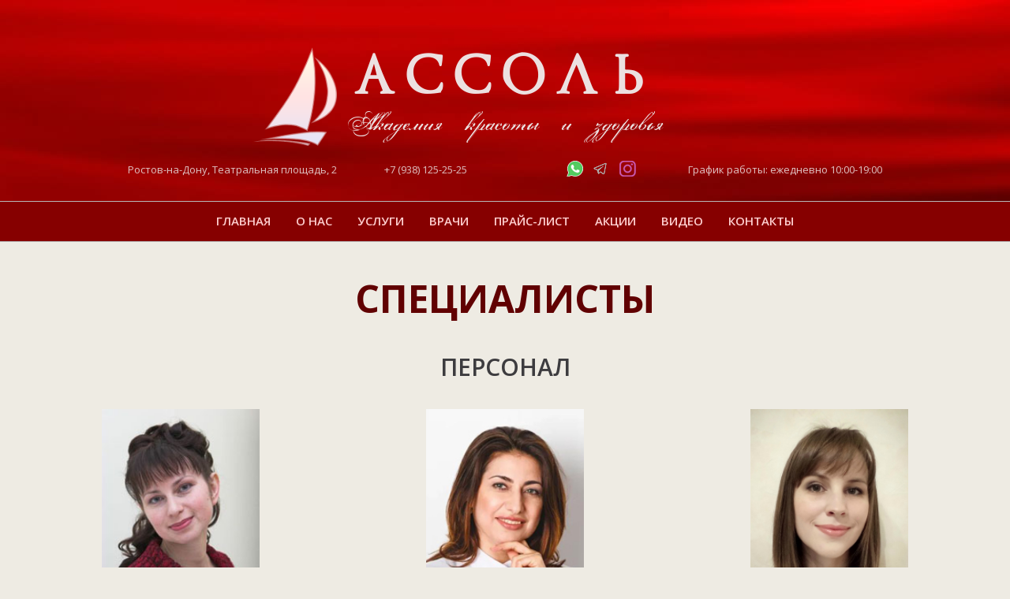

--- FILE ---
content_type: text/html; charset=UTF-8
request_url: https://assol-rnd.ru/pages/employees.html
body_size: 130844
content:

<!DOCTYPE html>
<html lang="ru">
<head>
    	<meta charset="UTF-8">
	<meta name="viewport" content="width=device-width, initial-scale=1, shrink-to-fit=no">
        <meta name="yandex-verification" content="4c7973876b746594" />
<!-- Yandex.Metrika counter -->
<script type="text/javascript" >
   (function(m,e,t,r,i,k,a){m[i]=m[i]||function(){(m[i].a=m[i].a||[]).push(arguments)};
   m[i].l=1*new Date();k=e.createElement(t),a=e.getElementsByTagName(t)[0],k.async=1,k.src=r,a.parentNode.insertBefore(k,a)})
   (window, document, "script", "https://mc.yandex.ru/metrika/tag.js", "ym");

   ym(67256911, "init", {
        clickmap:true,
        trackLinks:true,
        accurateTrackBounce:true,
        ecommerce:"dataLayer"
   });
</script>
<noscript><div><img src="https://mc.yandex.ru/watch/67256911" style="position:absolute; left:-9999px;" alt="" /></div></noscript>
<!-- /Yandex.Metrika counter -->

<!--тег, содержащий краткое описание страницы для поисковых роботов-->
	<meta name="description" content='салон красоты Академия красоты и здоровья «Ассоль» - лазерная эпиляция, терапевтическая, инъекционная и аппаратная косметология, удаление новообразований, массаж, мезотерапия в Ростове на Дону.'>

	<title>Ассоль aкадемия красоты и здоровья</title>

	<meta name="viewport" content="width=device-width">
	
	<link type="image/x-icon" rel="shortcut icon" href="../img/favicon.ico" />

	<link rel="stylesheet" href="/css/normalize.css">
	<link rel="stylesheet" href="/sets/owl.carousel-dist/assets/owl.carousel.css"/>
	<link rel="stylesheet" href="/sets/owl.carousel-dist/assets/owl.theme.default.css"/>
	<link rel="stylesheet" href="/css/style.css">
	<link rel="stylesheet" href="/css/reveal.css">
	<link rel="stylesheet" href="/css/style-min0.css">
	<link rel="stylesheet" href="/css/style-min760.css">
	<link rel="stylesheet" href="/css/style-min1200.css">
	<link rel="stylesheet" href="/css/custom.css">

	<script src="//code.jquery.com/jquery-1.11.3.min.js"></script>
<script src="/sets/jquery-dist/jquery.js"></script>
<script src="/js/jquery.maskedinput.min.js"></script>
</head>

<body>
    <div class="header">
	<div class="container">
	  <div class="containerogo-logo" style="margin: auto;"> 
		<div class="logo">
			<a href="/"><img src="/img/logo.png" style="vertical-align: middle;width: auto;height: 125px;margin-left: -130px;position: absolute;"></a>
			<a href="/" class=" head_logo" alt=" Ассоль" title="Ассоль">АССОЛЬ</a><br>
			<a href="/" class=" head_des" alt="Академия красоты и здоровья" title="Академия красоты и здоровья">Академия красоты и здоровья</a>
		</div>
		<ul class ="ul-contacts-list" style="list-style: none;">
			<li class="address"><p style="color: #dfc3c3;">Ростов-на-Дону, Театральная площадь, 2</p></li>
			<li class="telephone"><p><a>+7 (938) <span>125-25-25</span></a></p>
			<li><p><a href="https://wa.me/79381252525" target="_blank" class="Whatsapp"></a></p></li>
			<li><div class="share">
				<a href="https://wa.me/79381252525" target="_blank" class="Whatsapp"></a>
				<a href="https://t.me/assolrostov" target="_blank" class="telegram"></a>
				<a href="https://www.instagram.com/assol_rostovv/" target="_blank" class="instagram"></a>
			</div></li>
			<li class="mail"><p><a style="color: #dfc3c3;">График работы: ежедневно 10:00-19:00</a></p></li>	
	    </ul>
	  </div>
	</div>

<div id="myModalph" class="reveal-modal">
	<!-- Код виджета бронирования -->
	<iframe src="https://booking.medflex.ru/?user=17502e7c92f6b263e98c7b58dfb10c81&isRoundWidget=true" width="100%" height="600" frameborder="0"></iframe>
	<a class="close-reveal-modal">&#215;</a>		
</div>



	<div class="menu">
	<div class="container">
	<nav id="menu1" class="top-menu">
    <ul>
		<li class="services">
			<a href="/">ГЛАВНАЯ</a>	
		</li>
		
		<li class="i-want"><a href="/pages/licences.html">О НАС</a>
			<div class="popup">
				<a href="/pages/licences.html#License">Лицензия</a>
				<a href="/pages/licences.html#Partners">Партнёры</a>
				<a href="/pages/licences.html#Vacancies">Вакансии </a>
				<a href="/pages/licences.html#Certificates">Сертификаты</a>
				<a href="/pages/equipment.html">Оборудование</a>
				<a href="/pages/article.html">Статьи</a>
			</div>
		</li>
		<li class="services"><a href="/pages/services.html">УСЛУГИ</a>	
          <div class="popup">
            <div class="block">																											
              <a class="title">КОСМЕТОЛОГИЯ</a>

              	<a href="/pages/lazernaia-epiliaciia.html?category=Лазерная эпиляция">Лазерная эпиляция</a>
				<a href="/pages/mikroigolchatyj-rf-lifting.html?category=РФ лифтинг">Микроигольчатый РФ лифтинг</a>
				<a href="/pages/care_cosm.html?category=Уходовые процедуры">Уходовые процедуры</a>
				<a href="/pages/chemical-peel.html?category=Химические пилинги">Химический пилинг</a>
				<a href="/pages/gudro_pil.html?category=Пилинги">Газожидкостный пилинг</a>				
				<a href="/pages/mesotherapy.html?category=Мезотерапия">Мезотерапия</a>
				<a href="/pages/biorevitalization.html?category=Биоревитализация">Биоревитализация</a>
				<a href="/pages/contour-plastic.html?category=Контурная пластика">Контурная пластика</a>
				<a href="/pages/appar_cosm.html?category=Аппаратная косметология">Аппаратная косметология</a>							
            </div>

            
            <div class="block"><a class="title">ЭНДОКРИНОЛОГИЯ</a>
              	<a href="/pages/food-plan.html?category=Эндокринолог">Диетология</a>
				<a href="/">Коррекция веса</a>
				<a href="/">Коррекция гормонального статуса</a>
            </div>
			<div class="block"><a class="title">ГИНЕКОЛОГИЯ</a>
				<a href="/">Кольпоскопия</a>
                <a href="/">Ведение беременности</a>
			</div>
            <div class="block"><a class="title">НЕВРОЛОГИЯ</a>
              	<a href="/pages/migren.html">Лечение мигрени</a>
            </div>
            <div class="block"><a class="title">УЗИ</a>
				<a href="/pages/yzi_diag.html?category=УЗИ">Об УЗИ</a>
            </div>
			<div class="block"><a class="title">МАССАЖ</a>
				<a href="/pages/massage-face.html">Массаж лица</a>
                <a href="/pages/massage-vacum.html">Вакуумный массаж</a>
            </div>
		</li>

		<li>	<a href="/pages/employees.html">ВРАЧИ</a>	</li>
		<li>	<a href="/pages/price.html">ПРАЙС-ЛИСТ</a>	</li>
		<li>	<a href="/pages/discounts.html">АКЦИИ</a>	</li>
		<li>	<a href="/pages/video.html">ВИДЕО</a></li>
		<li>	<a href="/pages/contacts.html">КОНТАКТЫ</a></li>
						
			
	</ul>             
				<div class="gamburger">
					<div class="icon-menu">
						<div class="sw-topper"></div>
						<div class="sw-bottom"></div>
						<div class="sw-footer"></div>
					</div>
				</div>
			</nav>

		</div>
	</div>
</div>    
    <section class="container content services specialists">
        <h1>Специалисты</h1>
                <h2>Персонал</h2>
        <div class="employees">    
        <div class="block">
                    <img src="[data-uri]" alt="">
                    <div class="text">
                        <div class="title">БАЛАШОВА Юлия Юрьевна</div>
                        <div class="desc">Главный врач ООО «Ассоль», Врач-косметолог</div>
                    </div>
                    <a href="/pages/viewer_empl.html?employees=1">Данные о сотруднике</a>
         </div>

<div class="block">
                    <img src="[data-uri]" alt="">
                    <div class="text">
                        <div class="title">Григорян Анаит Кромвеловна</div>
                        <div class="desc">Врач-невролог</div>
                    </div>
                    <a href="/pages/viewer_empl.html?employees=20">Данные о сотруднике</a>
                </div>
<div class="block">
                    <img src="[data-uri]" alt="">
                    <div class="text">
                        <div class="title">Шевцова Анна Дмитриевна</div>
                        <div class="desc">Врач-эндокринолог</div>
                    </div>
                    <a href="/pages/viewer_empl.html?employees=21">Данные о сотруднике</a>
                </div>
<div class="block">
                    <img src="../img/лузина.png" alt="">
                    <div class="text">
                        <div class="title">Лузина Ирина Николаевна</div>
                        <div class="desc">Врач акушер-гинеколог</div>
                    </div>
                    <a href="/pages/viewer_empl.html?employees=23">Данные о сотруднике</a>
                </div>

<div class="block">
                    <img src="../img/зуйхер.jpg" alt=""> 
					<div class="text">
                        <div class="title">Екатерина Анатольевна Зухейр</div>
                        <div class="desc">Акушер-гинеколог, УЗД</div>
                    </div>
                    <a href="/pages/viewer_empl.html?employees=24">Данные о сотруднике</a>
                </div>

<div class="block">
                    <img src="../img/мельник.JPG" alt="">                   
					<div class="text">
                        <div class="title">Мельник Николай Викторович</div>
                        <div class="desc">Врач невролог</div>
                    </div>
                    <a href="/pages/viewer_empl.html?employees=25">Данные о сотруднике</a>
                </div>

        </div>
    </section>
    
    <div class="promotions main">

	<section class="container">
		<h3 class="promotions_header"><a href="discounts.html" style="text-decoration: none;color: #DE0369;">Специальные цены</a></h3>				
			</section>
</div>
<!--</canvas>-->
    <footer>

<div id="medflexRoundWidgetData" data-src="https://booking.medflex.ru/?user=17502e7c92f6b263e98c7b58dfb10c81&isRoundWidget=true">
</div> <script defer src="https://booking.medflex.ru/components/round/round_widget_button.js" charset="utf-8"></script>

	<div class="contacts main">
		<div class="container">
			<div class="telephone">
				<p><a href="tel:+79381252525">+7 938 <span>125-25-25</span></a></p>
			</div>	
			<div class="telephone">	
				<p><a href="tel:+79283355">+7 928 <span>270-33-55</span></a></p>
			</div>
			<div class="address">
				<p>Ростов-на-Дону,<br> площадь Театральная, дом 2</p>
			</div>
			
			<div class="address" style="visibility: hidden;">
			<!--	<p>Ростов-на-Дону,<br>проспект Театральный, дом 40/2</p>-->
			</div>
			<div class="telephone" style="visibility: hidden;">
				
				<!--	<p><a href="tel:+79381252525">+7 938 <span>125-25-25</span></a></p>-->
			</div>
			<div class="time">
				<div class="block">
					<div class="left">
						<p>ПН-ВС</p>
					</div>
					<div class="right">
						<p>10:00 - 19:00</p>
					</div>
				</div>
			</div>
			<div class="mail-share">
				<div class="mail">
					<a href="mailto:Assol-RnD@ya.ru">Assol-RnD@ya.ru</a></div>
				<div class="share">
					<!--<a href="/" target="_blank" class="facebook"></a>
					<a href="/" target="_blank" class="odnoklass"></a>
					<a href="/" target="_blank" class="vk"></a>-->
					<a href="https://www.instagram.com/assol_rostovv/" target="_blank" class="instagram"></a>
				</div>
			</div>
			<div class="line-1"></div>
			<div class="line-2"></div>
			<div class="line-3"></div>
			<div class="line-4"></div>
			<div class="line-5"></div>
		</div>
	</div>

	<div class="information main">
		<div class="container">
			<p><a href="/pages/licences.html">Лицензия на осуществление медицинской деятельности № ЛО-61-01-007644 от 16.03.2020.</a><br> О возможных противопоказаниях
				проконсультируйтесь с врачом.<br> Предложения и цены, указанные на сайте, не являются публичной офертой (ст. 437
				ГК РФ).
				<br> Пациент вправе получить услуги, входящие в систему государственных и территориальных гарантий бесплатной медицинской
				помощи в любом учреждении, работающем по системе ОМС (обязательного медицинского страхования)</p>
                               <p><a href="/pages/number.html">Номера проверяющих и программа гос. гарантий по Ростовской области</a></p>
		</div>
	</div>

	<div class="footer-logo main">
		<div class="container">
			<div class="logo">
				<!--<a href="/" class="img"></a>-->
				<p class="description">академия красоты и здоровья "АССОЛЬ", ©2019-2020</p>
			</div>

			<div class="creator">
				<p class="description">Разработка сайта Валентина</p>
			</div>
		</div>
	</div>
	
</footer>
 
<script type="text/javascript" src="https://ajax.googleapis.com/ajax/libs/jquery/1.10.1/jquery.min.js"></script>
<script src="/js/jquery.maskedinput.js"></script>
<script src="/sets/jquery-dist/jquery.js"></script>
<script src="/sets/owl.carousel-dist/owl.carousel.js"></script>
<script src="/sets/owl.carousel-dist/owl.video.js"></script>
<script src="/js/main.js"></script>
<!--<script src="/js/index.js"></script>-->
		<script type="text/javascript" src="https://code.jquery.com/jquery-1.6.min.js"></script>
		<script type="text/javascript" src="/js/jquery.reveal.js"></script>
<script src="/js/jquery.maskedinput.min.js"></script>
</body>
</html>



--- FILE ---
content_type: text/css
request_url: https://assol-rnd.ru/css/style.css
body_size: 3904
content:
@charset "utf-8";
@import url("https://fonts.googleapis.com/css?family=Open+Sans:300,300i,400,600,700&amp;subset=cyrillic");
@font-face {
  font-family: '10112_1';
  src: url("/fonts/10112_1.eot");
  src: local("☺"), url("/fonts/10112_1.woff") format("woff"), url("/fonts/10112_1.ttf") format("truetype"), url("/fonts/10112_1.svg") format("svg");
  font-weight: normal;
  font-style: normal;
}

@font-face {
  font-family: '17381';
  src: url("/fonts/17381.ttf");
}

@font-face {
  font-family: '17932';
  src: url("/fonts/17932.ttf");
}

@font-face {
  font-family: 'ITCEDSCR';
  src: url("/fonts/ITCEDSCR.TTF");
}

.header {
  background-color: darkred;
  background: url(../img/main-page/head-fon.jpg);
}


/*список услуг*/
.list6a {
    padding:0;
    list-style: none;
}
.list6a li{
    padding:6px;
}
.list6a li:before {
    padding-right:10px;
    font-weight: bold;
    color: #730100;
    content: "\2606";
    transition-duration: 0.5s;
}
.list6a li:hover:before {
    color: #730100;
    content: "\2605";
}

.list6a li a {
    text-decoration: none;
    color: #980100;
    font-weight: 550;
}

.head_logo {
    font-family: "17932";
	font-size: 65px;
	letter-spacing: 15px;
	font-weight: bold;
}
.head_des {
    font-family: "17381";
    word-spacing: 20px;
    font-size: 35px;
}

.floating-button {
  z-index: 9999;
  position: fixed;
  bottom: 30px;
  right: 30px;
  width: 55px;
  height: 55px;
  background-color: #1c50b9;
  color: #fff;
  border-radius: 50%;
  text-align: center;
  font-size: 30px;
  line-height: 55px;
  cursor: pointer;
  transition: all 0.3s ease;
}

.floating-button:hover {
  background-color: #0056b3;
}

.floating-button a {
  color: white;
  text-decoration: none;
  display: inline-block;
  width: 100%;
  height: 100%;
  line-height: 55px;
  font-size: 40px;
  transform: rotate(30deg);
}

.floating-button .text-large {
  display: none;
}

@media (max-width: 1200px) {
  .floating-button {
    width: auto;
    height: 50px;
    border-radius: 5px;
    right: 0;
    left: 0;
    bottom: 0;
    line-height: 50px;
    font-size: 18px;
  }

  .floating-button a {
    transform: rotate(0deg);
    font-size: 18px;
    line-height: 50px;
  }

  .floating-button .icon {
    display: none;
  }

  .floating-button .text-large {
    display: inline;
  }
}


/**новый год*/
/*.header>div:first-child{position: relative}
.header>div:first-child:before {
  display: block;
  content: '';
  position: absolute;
  background: url('../img/bg_new_year1.png') no-repeat left bottom;
  width: 100vw;
  height: 76px;
  top: 0;
  z-index: 0;
  left: -100px;
}
.header>div:first-child>div
{position: relative;
  z-index: 1;}*/
/** end новый год*/

  .main.promotions {
    padding-top: 35px;
    padding-bottom: 44px;
  }
  .main.promotions .container {
    max-width: none;
    display: -webkit-box;
    display: -ms-flexbox;
    display: flex;
    -ms-flex-wrap: wrap;
    flex-wrap: wrap;
  }
  .main.promotions h3 {
    width: 100%;
    font-size: 53px;
    line-height: 0.7;
    margin-top: 0px;
  }
  .main.promotions h2 {
    width: 100%;
    font-size: 50px;
    margin-bottom: 33px;
  }
  .main.promotions .block {
    -webkit-box-sizing: border-box;
    box-sizing: border-box;
  }
  .main.promotions .block:nth-child(odd) {
    margin-left: auto;
    margin-right: auto;
  }
  .main.promotions .block:nth-child(3n) {
    margin-left: 0;
    border-left: 0;
  }
  .main.promotions .block:nth-child(3n+2) {
    margin-right: 0;
    border-right: 0;
  }
  .main.promotions .block .description {
    margin-bottom: 15px;
  }

/**************************
      ПРАВКИ
***************************/

@media (min-width: 500px) {
  .content .table {
    table-layout: auto;
  }
}

@media (min-width: 550px) {
  .content.services .slider1 .owl-dots {
    bottom: 21%;
  }
}

.tools {
    display: inline-block;
    width: 32px;
    height: 32px;
    vertical-align: middle;
    text-decoration: none;
}

footer {
  background: url("/img/main-page/cover.jpg") no-repeat;
  background-size: cover;
}

.footer-logo {
  background: url("/img/main-page/cover.jpg") repeat;
  background-size: cover;
}

.differences.main {
  background: url("/img/main-page/slider1.jpg") no-repeat;
}

.main.live-beautifully {
  background: url("/img/main-page/live-beautifully--fon.jpg") repeat;
}

.msg-error{
	color: #80133b;
    font-weight: bold;
}

.search_content {
  height: 4.5em;
  overflow: hidden;
}

.differences.main.more_reviews {
  padding-top: 20px;
  padding-bottom: 20px;
  background-image: none;
  clear: both;
}

.send-review__input,
.send-review__textarea {
  background: rgba(255, 255, 255, 0.5);
  border: none;
  text-align: center;
  width: 100%;
  -webkit-box-sizing: border-box;
  box-sizing: border-box;
  font-size: 18px;
  line-height: 2.724;
  text-align: center;
  height: 42px;
  font-family: "Open Sans", sans-serif;
  font-weight: 300;
  justify-content: flex-end;
}

.send-review__agreement {
  width: 100%;
}

.send-review__input {
  display: block;
  margin-bottom: 15px;
}

.send-review__input:last-child {
  margin-bottom: 0;
}

.send-review__textarea {
  resize: none;
}

.wrapper-send-review-button {
  display: -webkit-box;
  display: -ms-flexbox;
  display: flex;
  -webkit-box-pack: end;
  -ms-flex-pack: end;
  justify-content: flex-start;
}

.send-review__button {
  top: 0;
  right: 0;
  width: 150px;
  height: 100%;
  cursor: pointer;
  /*
  background-image: url(../img/sprite.png);
  background-position: -162px -160px;
  background-size: 580px 318px;
  */
  border: none;
  background-color: transparent;
  font-family: "Open Sans", sans-serif;
  font-weight: 600;
  text-align: center;
  background: #720060;
  /*width: 100%;*/
  margin-top: 21px;
  margin-bottom: 20px;
  font-size: 18px;
  height: 42px;
  color: white;
  -webkit-transition: all 1s ease;
  transition: all 1s ease;
  /*justify-content:flex-start;*/
}

.send-review__button:hover {
  opacity: 0.8;
}

.reviews-container {
  -ms-flex-wrap: wrap;
  flex-wrap: wrap;
  -webkit-box-orient: vertical;
  -webkit-box-direction: normal;
  -ms-flex-flow: column;
  flex-flow: column;
  float: left;
  width: 100%;
  margin-top: 20px;
}

@media (min-width:760px) {
  .reviews-container {
    -webkit-box-orient: horizontal;
    -webkit-box-direction: normal;
    -ms-flex-flow: row wrap;
    flex-flow: row wrap;
  }
}

.reviews-container__item {
  width: 100%;
  float: left;
}

@media (min-width:760px) {
  .reviews-container__item {
    width: 46%;
  }
}

.reviews-user {
  display: -webkit-box;
  display: -ms-flexbox;
  display: flex;
  -webkit-box-align: start;
  -ms-flex-align: start;
  align-items: flex-start;
  margin-bottom: 20px;
}

.wrapper-img {
  width: 112px;
  height: 114px;
  overflow: hidden;
  border-radius: 50%;
}

.wrapper-img img {
  width: 100%;
  /*border:7px solid #fff;*/
  border-radius: 50%;
}

.reviews-about-user {
  font-style: italic;
  padding: 15px 15px 0;
  -webkit-box-flex: 1;
  -ms-flex: 1;
  flex: 1;
}

.reviews-about-user__name {
  margin-bottom: 5px;
  font-weight: 500;
}

.reviews-about-user__date-message {
  color: #928e90;
}

.reviews-user-message {
  display: block;
  position: relative;
  color: #343434;
  padding-right: 10px;
}

.group .insert-image img {
  object-fit: cover;
}

.content .information-insert p.attention {
  font-style: normal;
  font-size: 13px;
}

.container.content.services .insert .insert-image {
  margin-left: 0;
}

.container.content.services .insert .information-insert {
  width: 100%;
}

.container.content.services .insert::after {
  content: none;
}

.container.content.services .list+h3 {
  margin-top: 60px;
}

.specialists h2 {
  text-align: center;
}

.specialists .employees {
  width: 100%;
  display: -webkit-box;
  display: -ms-flexbox;
  display: flex;
  -ms-flex-wrap: wrap;
  flex-wrap: wrap;
  margin-top: 20px;
  -webkit-box-pack: justify;
  -ms-flex-pack: justify;
  justify-content: space-between;
}

.specialists .employees .block {
  width: 100%;
  display: -webkit-box;
  display: -ms-flexbox;
  display: flex;
  -ms-flex-wrap: wrap;
  flex-wrap: wrap;
  -webkit-box-pack: center;
  -ms-flex-pack: center;
  justify-content: center;
  margin-bottom: 35px;
}

.specialists .employees .block img {
  max-width: 200px;
  width: 100%;
  height: auto;
}

.specialists .employees .block .text {
  width: 100%;
  text-align: center;
  margin-top: 20px;
  margin-bottom: 15px;
}

.specialists .employees .block .text .title {
  font-weight: 700;
}

.specialists .employees .block .text .desc {
  margin-top: 10px;
}

.specialists .employees .block a {
  margin-top: auto;
  font-size: 13px;
  text-decoration: none;
  color: #3d3c3f;
  height: 42px;
  border: 1px solid #3d3c3f;
  font-weight: 300;
  width: 170px;
  display: -webkit-box;
  display: -ms-flexbox;
  display: flex;
  -webkit-box-pack: center;
  -ms-flex-pack: center;
  justify-content: center;
  -webkit-box-align: center;
  -ms-flex-align: center;
  align-items: center;
}

.specialists .employees .block .tools {
    max-width: 32px;
    border: none;
}

.specialists .employees .block a:hover {
  border-color: #b352a3;
  color: #b352a3;
}

.employee .about-employee {
  text-align: center;
  margin-bottom: 30px;
}

.employee .about-employee h3 {
  margin-bottom: 30px;
}

.employee.services.content .table table {
  max-width: none;
  width: 100%;
}

.employee.services.content .table table tr {
  display: -webkit-box;
  display: -ms-flexbox;
  display: flex;
}

.employee.services.content .table table tr.title td {
  width: 100%;
}

.employee.services.content .table table td:first-child {
  min-width: 45px;
  margin-left: 0;
}

.employee.services.content .table table td {
  margin-left: 10px;
  -webkit-hyphens: auto;
  -ms-hyphens: auto;
  hyphens: auto;
  word-wrap: break-word;
  word-break: break-word;
}

@media (min-width: 500px) {
  .specialists .employees .block {
    width: 50%;
  }
}

@media (min-width: 900px) {
  .specialists .employees .block {
    width: 30%;
    margin-bottom: 50px;
  }
}



.content .table table tr {
  display: flex;
  justify-content: space-between;
}

.content .table table .price {
  min-width: max-content;
  display: inline-flex;
  padding-left: 0px;
}

.content .table table .title td:first-child {
  width: 100%;
}

@media (min-width: 768px) {
  .services--ul--blocks {
    display: flex;
    flex-wrap: wrap;
    justify-content: space-between;
  }
  .services--ul--block {
    width: 50%;
    margin-bottom: 20px;
  }
  .services--ul--block>a {
    font-weight: 700;
  }
}

@media (min-width: 1024px) {
  .services--ul--block {
    width: 31%;
  }
}




.content.price .table table tr {
  display: none;
}

.content.price .table table .title {
  display: -webkit-box;
  display: -ms-flexbox;
  display: flex;
  cursor: pointer;
}

.content.price .table table .title td:last-child {
  background-repeat: no-repeat;
  background-position: 50%;
  background-image: url("data:image/svg+xml,%3Csvg width='15' height='10' viewBox='0 0 15 10' xmlns='http://www.w3.org/2000/svg'%3E%3Ctitle%3EPath 760%3C/title%3E%3Cpath d='M1 8.6L7.6 2l6.7 6.6' stroke-width='2' stroke='%23979797' fill='none' fill-rule='evenodd'/%3E%3C/svg%3E");
}

.content.price .table table .title.open td:last-child {
  background-image: url("data:image/svg+xml,%3Csvg width='15' height='9' viewBox='0 0 15 9' xmlns='http://www.w3.org/2000/svg'%3E%3Ctitle%3EPath 760%3C/title%3E%3Cpath d='M1 1l6.6 6.6L14.3 1' stroke-width='2' stroke='%23979797' fill='none' fill-rule='evenodd'/%3E%3C/svg%3E");
}

@media all and (-ms-high-contrast: none),
(-ms-high-contrast: active) {
  /* IE10+ CSS styles go here  */
  .header .menu .top-menu ul .services .popup {
    height: 621px;
  }
  .container {
    width: 100%;
  }
  footer .contacts .line-1,
  footer .contacts .line-2,
  footer .contacts .line-3,
  footer .contacts .line-4,
  footer .contacts .line-5 {
    top: 0;
  }
  .header .menu .top-menu ul li {
    width: auto;
  }
  .main.banner {
    margin-top: -3px;
  }
  .content .insert .insert-image {
    width: auto;
  }
  .services.content .insert .information-insert .description {
    color: #9b2788;
  }
  .content .table table .title td::before,
  .content .table table .title td::after {
    background: none;
  }
  .reviews-container__item {
    width: 100%;
  }
  .i-want.content .blocks :nth-child(2n+1).block {
    margin-left: 0;
    margin-right: 0;
  }
  .i-want.content .blocks :nth-child(3n-1).block {
    margin-left: 25px;
    margin-right: 25px;
  }
  .menu .search input::-ms-clear {
    display: none;
  }
}


.main.promotions h3.promotions_header {
  /*width: 100%;*/

  /*color: #93117e;*/
  /*color: #ca5db8;*/
  /*color: #d60708;*/
  color: #DE0369;
  font-weight: bold;
  /*font-family: "10112_1", sans-serif;*/

  font-size: 70px;

  line-height: initial;

  /*text-transform: uppercase;*/
  /*
  text-align: center;
  margin-top: 0;

  font-weight: normal;
  */
  margin-top: 40px;

}





--- FILE ---
content_type: text/css
request_url: https://assol-rnd.ru/css/reveal.css
body_size: 9617
content:
/*-----------форма на запись онлайн--------------
* {box-sizing: border-box;}*/
body {background: #F5E9D9;}
.postcard {
  max-width: 350px;
  margin: 50px auto 0;
  padding: 20px;
  background: #fffdee;
  border: 10px solid transparent;
  border-image: 10 repeating-linear-gradient(135deg, #C42061, #C42061 10px, transparent 10px, transparent 20px, #FBCFDF 20px, #FBCFDF 30px,transparent 30px, transparent 40px);
  font-family: 'Playfair Display';
  color: #605756;
}
.form-row {margin-bottom: 15px;}
.form-row input[type="text"], 
.form-row input[type="email"], 
.form-row textarea {
  width: 100%;
  padding: 0 10px;
  line-height: 35px;
  border-width: 0;
  outline: none;
  background: transparent url(https://html5book.ru/wp-content/uploads/2016/12/bg-form.png) bottom left repeat-x;
  background-size: 8px 35px;
  font-family: 'Playfair Display';
}
.form-row textarea {
  background-attachment: local;
  background-repeat: repeat;
  resize: none;
}
.form-row input[type="submit"] {
  padding: 10px 20px;
  margin-top: 10px;
  background: #F67CA5;
  border-width: 0;
  cursor: pointer; 
  outline: none;
  font-family: 'Playfair Display';
  font-size: 13px;
  letter-spacing: 1px;
  color: #fffdee;
  text-transform: uppercase;
  transition: 1s cubic-bezier(.165, .84, .44, 1);
}
.form-row input[type=submit]:hover {background: #C42061;}
/*--------форма на лич.каб---------------*/
.transparent {
  position: relative;
  max-width: 400px;
  padding: 60px 50px;
  margin: 0 30px 0;
  background-image: url(https://html5book.ru/wp-content/uploads/2017/01/photo-roses.jpg);
  background-size: cover;
}
.transparent:before {
  content: "";
  position: absolute;
  top: 0;
  left: 0;
  right: 0;
  bottom: 0;
  background: linear-gradient(to right bottom,rgba(43, 44, 78, .5),rgba(104, 22, 96, .5));
}
.form-inner {position: relative;}
.form-inner h3 {
  position: relative;
  margin-top: 0;
  color: white;
  font-family: 'Roboto', sans-serif;
  font-weight: 300;
  font-size: 26px;
  text-transform: uppercase;
}
.form-inner h3:after {
  content: "";
  position :absolute;
  left: 0;
  bottom: -6px;
  height: 2px;
  width: 60px;
  background: #1762EE;
}
.form-inner label {
  display: block;
  padding-left: 15px;
  font-family: 'Roboto', sans-serif;
  color: rgba(255,255,255,.6);
  text-transform: uppercase;
  font-size: 14px;
}
.form-inner input {
  display: block;
  width: 100%;
  padding: 0 15px;
  margin: 10px 0 15px;
  border-width: 0;
  line-height: 40px;
  border-radius: 20px;
  color: white;
  background: rgba(255,255,255,.2);
  font-family: 'Roboto', sans-serif;
}
.form-inner input[type="checkbox"] {
  position: absolute;
  opacity: 0;
}
#custom-checkbox + label {
  position: relative;
  margin: 20px 0;
  text-transform:none;
  cursor: pointer;
}
#custom-checkbox + label:before {
  content: "";
  display: inline-block;
  width: 20px;
  height: 20px;
  margin-right: 10px;
  vertical-align: text-top;
  background: white;
}
#custom-checkbox:checked + label:before {background: #1762EE;}
#custom-checkbox:checked + label:after {
  content: "";
  position: absolute;
  width: 2px;
  height: 2px;
  left: 20px;
  top: 9px;
  background: white;
  box-shadow: 2px 0 0 white, 4px 0 0 white, 4px -2px 0 white, 4px -4px 0 white, 4px -6px 0 white, 4px -8px 0 white;
  transform: rotate(45deg);
}
.form-inner input[type="submit"] {background: #7d1061; text-shadow: 0 7px 4px black;}


/*-----------------------*/

/*.reveal-modal-bg { 
		position: fixed; 
		height: 100%;
		width: 100%;
		background: #000;
		background: rgba(0,0,0,.8);
		z-index: 100;
		display: none;
		top: 0;
		left: 0; 
		}
	
	.reveal-modal {
		position: fixed;
		font-family: Arial, Helvetica, sans-serif;
		top: 0;
		right: 0;
		bottom: 0;
		left: 0;
		background: rgba(0,0,0,0.8);
		z-index: 99999;
		-webkit-transition: opacity 400ms ease-in;
		-moz-transition: opacity 400ms ease-in;
		transition: opacity 400ms ease-in;
		display: none;
		pointer-events: none;
	}
	.reveal-modal:target {
		display: block;
		pointer-events: auto;
	}

	.reveal-modal > div {
		width: 400px;
		position: relative;
		margin: 10% auto;
		padding: 5px 20px 13px 20px;
		border-radius: 10px;
		background: #fff;
		background: -moz-linear-gradient(#fff, #999);
		background: -webkit-linear-gradient(#fff, #999);
		background: -o-linear-gradient(#fff, #999);
	}
		
	.reveal-modal.small 		{ width: 200px; margin-left: -140px;}
	.reveal-modal.medium 		{ width: 400px; margin-left: -240px;}
	.reveal-modal.large 		{ width: 600px; margin-left: -340px;}
	.reveal-modal.xlarge 		{ width: 800px; margin-left: -440px;}
	
	.reveal-modal .close-reveal-modal {
		background: #606061;
		color: #FFFFFF;
		line-height: 25px;
		position: absolute;
		right: -12px;
		text-align: center;
		top: -10px;
		width: 24px;
		text-decoration: none;
		font-weight: bold;
		-webkit-border-radius: 12px;
		-moz-border-radius: 12px;
		border-radius: 12px;
		-moz-box-shadow: 1px 1px 3px #000;
		-webkit-box-shadow: 1px 1px 3px #000;
		box-shadow: 1px 1px 3px #000;
	}

	.close-reveal-modal:hover { background: #00d9ff; }		
*/




.reveal-modal-bg { 
		position: fixed; 
		height: 100%;
		width: 100%;
		background: #000;
		background: rgba(0,0,0,.8);
		z-index: 1000;
		display: none;
		top: 0;
		left: 0; 
		}
	
	.reveal-modal {
		visibility: hidden;
		top: 100px; 
		left: 50%;
		display: flex;
		justify-content: center;
		margin-left: -150px;
		background: #93117e -200px -80px;
		position: absolute;
		max-width: 400px;
		z-index: 1001;
		line-height: 1.5;
		padding: 30px 20px 25px;
		-moz-border-radius: 5px;
		-webkit-border-radius: 5px;
		border-radius: 5px;
		-moz-box-shadow: 0 0 10px rgba(0,0,0,.4);
		-webkit-box-shadow: 0 0 10px rgba(0,0,0,.4);
		-box-shadow: 0 0 10px rgba(0,0,0,.4);
		}
		
	input.name_mes,#phone  {
	background: rgba(255, 255, 255, 0.5);
    border: none;
    /* text-align: center; */
    width: 100%;
    -webkit-box-sizing: border-box;
    box-sizing: border-box;
    font-size: 18px;
    line-height: 2.724;
    text-align: center;
	margin-top: 15px;
    height: 42px;
    font-family: "Open Sans", sans-serif;
    font-weight: 300;
	}

	input.submit_send  {
    font-family: "Open Sans", sans-serif;
    font-weight: 600;
    border: none;
    text-align: center;
    background: #720060;
    width: 100%;
    margin-top: 21px;
    font-size: 18px;
    height: 42px;
    color: white;
	}
	
	.reveal-modal:target {
		display: block;
		pointer-events: auto;
	}

		
	.reveal-modal.small 		{ width: 200px; margin-left: -140px;}
	.reveal-modal.medium 		{ width: 400px; margin-left: -240px;}
	.reveal-modal.large 		{ width: 600px; margin-left: -340px;}
	.reveal-modal.xlarge 		{ width: 800px; margin-left: -440px;}
	
	.reveal-modal .close-reveal-modal {
		font-size: 22px;
		line-height: .5;
		position: absolute;
		top: 8px;
		right: 11px;
		color: #aaa;
		text-shadow: 0 -1px 1px rbga(0,0,0,.6);
		font-weight: bold;
		cursor: pointer;
		} 









/*переключатель*/

.tabs {
  float: none;
  list-style: none;
  position: absolute;
  margin: 0px;
  text-align: left;
}
.tabs li {
  float: left;
  display: block;
}
.tabs input[type="radio"] {
  position: absolute;
  top: 0;
  left: -9999px;
}
.tabs label {
  display: block;
  padding: 14px 21px;
  border-radius: 2px 2px 0 0;
  font-size: 20px;
  font-weight: normal;
  text-transform: uppercase;
  background: #8e44ad;
  cursor: pointer;
  position: relative;
  top: 4px;
  -moz-transition: all 0.2s ease-in-out;
  -o-transition: all 0.2s ease-in-out;
  -webkit-transition: all 0.2s ease-in-out;
  transition: all 0.2s ease-in-out;
}
.tabs label:hover {
  background: #703688;
}
.tabs .tab-content {
  z-index: 2;
  display: none;
  overflow: hidden;
  width: 100%;
  font-size: 17px;
  line-height: 25px;
  padding: 25px;
  position: absolute;
  margin-left: 50%;
  transform: translate(-50%, 0px);
  top: 53px;
  left: 0;
  background: #612e76;
}
.tabs [id^="tab"]:checked + label {
  top: 0;
  padding-top: 17px;
  background: #612e76;
}
.tabs [id^="tab"]:checked ~ [id^="tab-content"] {
  display: block;
}

p.link {
  clear: both;
  margin: 380px 0 0 15px;
}
p.link a {
  text-transform: uppercase;
  text-decoration: none;
  display: inline-block;
  color: #fff;
  padding: 5px 10px;
  margin: 0 5px;
  background-color: #612e76;
  -moz-transition: all 0.2s ease-in;
  -o-transition: all 0.2s ease-in;
  -webkit-transition: all 0.2s ease-in;
  transition: all 0.2s ease-in;
}
p.link a:hover {
  background-color: #522764;
}

/*оригинал
	.reveal-modal-bg { 
		position: fixed; 
		height: 100%;
		width: 100%;
		background: #000;
		background: rgba(0,0,0,.8);
		z-index: 100;
		display: none;
		top: 0;
		left: 0; 
		}
	
	.reveal-modal {
		visibility: hidden;
		top: 100px; 
		left: 50%;
		margin-left: -300px;
		width: 520px;
		background: #eee url(modal-gloss.png) no-repeat -200px -80px;
		position: absolute;
		z-index: 101;
		padding: 30px 40px 34px;
		-moz-border-radius: 5px;
		-webkit-border-radius: 5px;
		border-radius: 5px;
		-moz-box-shadow: 0 0 10px rgba(0,0,0,.4);
		-webkit-box-shadow: 0 0 10px rgba(0,0,0,.4);
		-box-shadow: 0 0 10px rgba(0,0,0,.4);
		}
		
	.reveal-modal:target {
		display: block;
		pointer-events: auto;
	}

		
	.reveal-modal.small 		{ width: 200px; margin-left: -140px;}
	.reveal-modal.medium 		{ width: 400px; margin-left: -240px;}
	.reveal-modal.large 		{ width: 600px; margin-left: -340px;}
	.reveal-modal.xlarge 		{ width: 800px; margin-left: -440px;}
	
	.reveal-modal .close-reveal-modal {
		font-size: 22px;
		line-height: .5;
		position: absolute;
		top: 8px;
		right: 11px;
		color: #aaa;
		text-shadow: 0 -1px 1px rbga(0,0,0,.6);
		font-weight: bold;
		cursor: pointer;
		} 
*/

--- FILE ---
content_type: text/css
request_url: https://assol-rnd.ru/css/style-min0.css
body_size: 8683
content:
@media (min-width: 0px) {
  body {
    margin: 0;
    font-family: "Open Sans", sans-serif;
    background: #eeebe3;
    overflow-y: scroll;
  }
  .container {
    max-width: 95%;
    margin: auto;
  }
  .mobile-hide {
    display: none;
  }

  .header .container .share .Whatsapp {
    background-image: url(../img/whatsapp.png);
    width: 21px;
    height: 20px;
    display: block;
 }

  .header .container .share .telegram {
        background-image: url(../img/telega.png);
        width: 20px;
        height: 21px;
        display: block;
    }
  .header .container .share .instagram {
        background-image: url(../img/andro_insta_icon2.png);
        width: 21px;
        height: 20px;
        display: block;
    }

  .header .container .share {
        display: -webkit-inline-box;
        display: -ms-inline-flexbox;
        display: inline-flex;
        /* margin-right: -60px; */
        /* -webkit-box-align: center; */
        -ms-flex-align: center;
        align-items: center;
        -webkit-box-ordinal-group: 3;
        -ms-flex-order: 2;
        order: 2;
        min-width: 100px;
    }

  .header .container .share a {
        height: 51px;
        display: -webkit-box;
        display: -ms-flexbox;
        display: flex;
        -webkit-box-align: center;
        -ms-flex-align: center;
        align-items: center;
        margin-right: auto;
        margin-left: auto;
    }

/*  .ul-contacts-list {
    list-style-type: none;
    display: flex;
    font-size: 13px;
    padding: 0;
    margin: auto;
    width: auto;
    color: #dfc3c3;
    flex-direction: column;
    align-items: center;
  }
*/

/*
.ul-contacts-list{
    list-style: none;
    padding: 0;
    display: flex;
    /* justify-content: center; */
    flex-direction: column;
    align-items: center;
}
*/

  /**************************************************
                      HEADER
  ***************************************************/
  .header {
    background-color: darkred;
    background: url(../img/main-page/head-fon.jpg);
  }

  /*новый год*/
  .header>div:first-child:before {  top: -20px;    width: calc(100% + 100px); }
  /* end новый год*/

  .header .container {
    max-width: 90%;
    display: -webkit-box;
    display: -ms-flexbox;
    display: flex;
    -ms-flex-wrap: wrap;
    flex-wrap: wrap;
  }
  .header .logo {
    margin-bottom: 20px;
  /*  width: 100%; в шаблоне новый год закомментировать*/
    text-align: center;
  }
  .header .logo a {
   /*background-image: url(https://dummyimage.com/290x60/e3d1e3/000000&text=Ассоль+);*/
/*	font-family: "17381", sans-serif;*/
    color: #ece0e0;
    line-height: 1.2;
	text-decoration: none;
/*    text-align: center;
    margin-top: 0;
    margin-bottom: 30px;
    font-weight: normal;*/
 
 /*   background-position: -296px 0px;
    background-size: 580px 318px;
	font-family: "17932", sans-serif;
    width: 284px;
    height: 50px;
    display: block;
    margin-left: auto;
    margin-right: auto;*/
  }
  .header .time,
  .header .telephone {
    font-size: 16px;
    color: #3d3c3f;
  }
  .header .time {
    margin-right: auto;
    margin-left: auto;
    max-width: 125px;
  }
  .header .time .img {
    background-image: url(../img/sprite.png);
    background-position: -244px -160px;
    background-size: 580px 318px;
    width: 42px;
    height: 42px;
  }
  .header .time p {
    margin: 0;
  }
  .header .time p:nth-child(2) {
    font-weight: bold;
  }
  .header .telephone {
    display: -webkit-box;
    display: -ms-flexbox;
    display: flex;
    -ms-flex-wrap: wrap;
    flex-wrap: wrap;
    margin-right: auto;
    max-width: 130px;
  }
  .header .telephone .img {
    background-image: url(../img/sprite.png);
    background-position: -202px -160px;
    background-size: 580px 318px;
    width: 42px;
    height: 42px;
  }
  .header .telephone a {
    color: black;
    text-decoration: none;
    width: 100%;
	color: #dfc3c3;
  }
  .header .telephone .number span {
    font-weight: bold;
  }
  .header .call {
    text-decoration: underline;
    color: #ebdbdb;
  }
  .menu {
    border-top: 1px solid #b9b8b9;
    border-bottom: 1px solid #b9b8b9;
    margin-top: 15px;
    display: -webkit-box;
    display: -ms-flexbox;
    display: flex;
	    background-color: #860000;
    /********************************************************
                          MENU
    *********************************************************/
  }
  .menu .container {
    min-width: 100%;
    -ms-flex-wrap: nowrap;
    flex-wrap: nowrap;
  }
  .menu .share {
    display: none;
  }
  .menu .search {
    width: 100%;
    position: relative;
  }
  .menu .search .input {
    width: 100%;
    height: 60px;
    font-size: 14px;
    font-style: italic;
    line-height: 1.857;
    padding-left: 47px;
    -webkit-box-sizing: border-box;
    box-sizing: border-box;
    border: 0;
    outline: 0;
    background: #f2e1e1;
    font-family: "Open Sans", sans-serif;
  }
  .menu .search .input::-webkit-input-placeholder {
    color: #c4c4c5;
  }
  .menu .search .input:focus {
    -webkit-box-shadow: inset 0 0 5px rgba(0, 0, 0, 0.2), inset 0 1px 2px rgba(0, 0, 0, 0.4);
    box-shadow: inset 0 0 5px rgba(0, 0, 0, 0.2), inset 0 1px 2px rgba(0, 0, 0, 0.4);
    background: #e8e8e8;
  }
  .menu .search .submit {
    position: absolute;
    top: 0;
    right: 0;
    width: 40px;
    height: 100%;
    cursor: pointer;
    background-image: url(../img/sprite.png);
    background-position: -162px -160px;
    background-size: 580px 318px;
    background-image: url(../img/sprite.png);
    background-position: -162px -160px;
    background-size: 580px 318px;
    border: none;
    background-color: transparent;
  }
  .menu .search .submit:hover {
    opacity: 0.8;
  }
  .menu .top-menu {
    position: relative;
    margin-left: auto;
    display: -webkit-box;
    display: -ms-flexbox;
    display: flex;
  }
  .menu .top-menu .gamburger {
    padding-left: 15px;
    padding-right: 15px;
    padding-top: 20px;
    padding-bottom: 30px;
    border-left: 1px solid #b9b8b9;
    cursor: pointer;
  }
  .menu .top-menu ul {
    position: absolute;
    margin-top: 60px;
    width: 200px;
    background: #fff;
    z-index: 900;
    -ms-flex-wrap: wrap;
    flex-wrap: wrap;
    display: none;
    padding: 10px 40px;
    right: 0;
    background: #516199;
    -webkit-box-sizing: border-box;
    box-sizing: border-box;
  }
  .menu .top-menu ul li {
    display: block;
    margin-bottom: 5px;
    width: 100%;
    cursor: pointer;
  }
  .menu .top-menu ul li .popup {
    display: none;
  }
  .menu .top-menu ul li:first-child {
    margin-top: 5px;
  }
  .menu .top-menu ul li:last-child {
    margin-bottom: 10px;
  }
  .menu .top-menu ul li a {
    text-decoration: none;
    font-size: 16px;
    color: #eeeeee;
    line-height: 1.625;
    font-weight: 600;
  }
  .menu .icon-menu {
    cursor: pointer;
    display: block;
  }
  .menu .sw-topper,
  .menu .sw-bottom,
  .menu .sw-footer {
    position: relative;
    width: 30px;
    height: 3px;
    background: #516199;
    border: none;
    -webkit-transition: top 0.2s, -webkit-transform 0.5s;
    transition: top 0.2s, -webkit-transform 0.5s;
    transition: transform 0.5s, top 0.2s;
    transition: transform 0.5s, top 0.2s, -webkit-transform 0.5s;
    -webkit-transition-delay: 0.2s, 0s;
    transition-delay: 0.2s, 0s;
  }
  .menu .sw-topper {
    top: 0;
  }
  .menu .sw-bottom {
    top: 5px;
  }
  .menu .sw-footer {
    top: 10px;
  }
  /********************************************************
                         CONTENT
    *********************************************************/
  .content {
    /********************************************************
                          ТАБЛИЦА
    *********************************************************/
    /********************************************************
                         ДОКУМЕНТЫ
    *********************************************************/
  }
  .content h1 {
    font-size: 34px;
    font-weight: bold;
    line-height: 1.167;
    margin-bottom: 0;
    color: #610102;
    text-transform: uppercase;
  }
  .content p {
    font-size: 15px;
    color: #3d3c3f;
    line-height: 1.6;
    -webkit-hyphens: auto;
    -ms-hyphens: auto;
    hyphens: auto;
  }
  .content h2 {
    font-size: 24px;
    color: #3d3c3f;
    line-height: 1.417;
    margin-bottom: 0;
    text-transform: uppercase;
    font-weight: 600;
  }
  .content h2 span {
    color: #9c2789;
  }
  .content h3 {
    font-size: 21px;
    color: #3d3c3f;
    line-height: 1.714;
    margin-bottom: 0;
    text-transform: uppercase;
    font-weight: 600;
  }
  .content .insert-image {
    display: block;
    margin-left: auto;
    margin-right: auto;
    width: 100%;
  }
  .content .slider {
    margin-top: 25px;
  }
  .content .information-insert .title {
    font-size: 16px;
    font-style: italic;
    line-height: 1.688;
    color: #8f2a7f;
  }
  .content .information-insert .description {
    line-height: 1.5;
  }
  .content .information-insert p {
    background: -webkit-linear-gradient(bottom, #3d3c3f, #9b2788);
    -webkit-background-clip: text;
    background-clip: text;
    color: transparent;
    font-style: italic;
  }
  .content .slider .owl-nav {
    position: absolute;
    width: 100%;
    top: 0;
  }
  .content .slider .owl-prev,
  .content .slider .owl-next {
    position: absolute;
    background: none;
    color: transparent;
    max-width: 16px;
    width: 100%;
    height: 30px;
    opacity: 0.8;
    margin-top: -42px;
  }
  .content .slider .owl-prev {
    background-image: url(../img/sprite.png);
    background-position: -548px -171px;
    background-size: 580px 318px;
    width: 22px;
    height: 39px;
    max-width: 9px;
    max-height: none;
    left: 0px;
    opacity: 0.8;
  }
  .content .slider .owl-prev:hover {
    opacity: 1;
    color: transparent;
    background-color: transparent;
    background-image: url(../img/sprite.png);
    background-position: -548px -171px;
    background-size: 580px 318px;
  }
  .content .slider .owl-next {
    background-image: url(../img/sprite.png);
    background-position: 0px -279px;
    background-size: 580px 318px;
    width: 22px;
    height: 39px;
    max-width: none;
    max-height: none;
    right: -5px;
    opacity: 0.8;
  }
  .content .slider .owl-next:hover {
    background-color: transparent;
    background-image: url(../img/sprite.png);
    background-position: 0px -279px;
    background-size: 580px 318px;
    opacity: 1;
    color: transparent;
  }
  .content .slider1 .owl-nav {
    top: 50%;
    margin-top: -30px;
  }
  .content .slider1 .owl-nav .owl-prev,
  .content .slider1 .owl-nav .owl-next {
    margin-top: -30px;
  }
  .content .slider1 .owl-dots {
    counter-reset: slides-num;
    position: absolute;
    display: -webkit-box;
    display: -ms-flexbox;
    display: flex;
    right: 12px;
    min-width: 44px;
    bottom: 32px;
  }
  .content .slider1 .owl-dots:after {
    content: counter(slides-num);
    display: inline-block;
    vertical-align: middle;
    font-family: "Open Sans", sans-serif;
    font-weight: 300;
    font-style: italic;
    font-size: 16px;
    margin-left: auto;
  }
  .content .slider1 .owl-dot {
    display: inline-block;
    counter-increment: slides-num;
  }
  .content .slider1 .owl-dot:before {
    font-family: "Open Sans", sans-serif;
    font-weight: 300;
    font-style: italic;
    font-size: 16px;
  }
  .content .slider1 .owl-dot span {
    display: none;
  }
  .content .slider1 .owl-dot.active:before {
    content: counter(slides-num) " из";
    display: inline-block;
    vertical-align: middle;
    position: absolute;
    left: 0;
    top: 0;
  }
  .content .slider1 .owl-item {
    width: 100%;
  }
  .content .slider1 .owl-item p {
    padding-left: 10px;
    background: #dedede;
    padding-top: 13px;
    padding-bottom: 11px;
    margin-top: -3px;
    font-family: "Open Sans", sans-serif;
    font-weight: 300;
    font-style: italic;
    font-size: 16px;
  }
  .content .slider2 .owl-nav {
    top: 50%;
    display: none;
  }
  .content .list ol {
    padding-left: 20px;
  }
  .content .list ul {
    list-style-type: circle;
    padding-left: 20px;
  }
  .content .list ul li {
    font-size: 15px;
    color: #3d3c3f;
    line-height: 1.4;
    padding-left: 9px;
  }
  .content .list ul li:first-child {
    font-weight: bold;
    color: black;
    list-style-type: disc;
    padding-left: 0px;
  }
  .content .table table {
    width: 100%;
    border-collapse: collapse;
    font-size: 18px;
    color: #3d3c3f;
    line-height: 1.5;
    table-layout: fixed;
  }
  .content .table table .title {
    font-size: 19px;
    font-weight: bold;
    line-height: 1.333;
  }
  .content .table table .title:first-child {
    border-top: 1px solid;
  }
  .content .table table .title td::before,
  .content .table table .title td::after {
    content: " ";
    background: -webkit-gradient(linear, left top, right top, from(#3d3c3f), to(#9c2789));
    background: linear-gradient(to right, #3d3c3f, #9c2789);
    width: 100%;
    display: block;
    height: 2px;
    position: absolute;
  }
  .content .table table .title td::after {
    bottom: 0;
    margin-bottom: -3px;
  }
  .content .table table .title td::before {
    top: 0;
  }
  .content .table table td {
    position: relative;
    padding-top: 20px;
    padding-bottom: 20px;
    border-top: 1px solid;
    border: none;
  }
  .content .table table tr {
    border-bottom: 1px solid;
    -webkit-transition: all 3s ease;
    transition: all 3s ease;
  }
  .content .table table tr:hover {
    background: -webkit-gradient(linear, left top, right top, color-stop(6%, #eeeeee), color-stop(50%, #d7b5d1), color-stop(90%, #eeeeee));
    background: linear-gradient(to right, #eeeeee 6%, #d7b5d1 50%, #eeeeee 90%);
  }
  .content .documents {
    display: -webkit-box;
    display: -ms-flexbox;
    display: flex;
    -ms-flex-wrap: wrap;
    flex-wrap: wrap;
    margin-top: 20px;
  }
  .content .documents .block {
    margin-bottom: 30px;
    width: 100%;
  }
  .content .documents .block a {
    display: -webkit-inline-box;
    display: -ms-inline-flexbox;
    display: inline-flex;
    -webkit-box-align: center;
    -ms-flex-align: center;
    align-items: center;
    text-decoration: none;
  }
  .content .documents .block a:hover .img {
    background: #93117e;
  }
  .content .documents .block a:hover .title {
    text-decoration: underline;
  }
  .content .documents .block .img {
    font-size: 17px;
    color: white;
    background: #516199;
    border-radius: 50%;
    line-height: 1.235;
    min-width: 50px;
    max-width: 50px;
    -webkit-box-sizing: border-box;
    box-sizing: border-box;
    margin-right: 20px;
    text-align: center;
    display: inline-grid;
    -webkit-box-align: center;
    -ms-flex-align: center;
    align-items: center;
    height: 50px;
    text-transform: uppercase;
    line-height: 2.9;
  }
  .content .documents .block .title {
    word-break: break-all;
    font-size: 16px;
    color: #283769;
    line-height: 1.235;
    text-decoration: none;
  }
  .content .documents .block .size {
    color: #b6b6b6;
    font-size: 14px;
    margin-top: 3px;
  }
  /********************************************************
                          FOOTER
    *********************************************************/
  footer {
    padding-top: 80px;
  }
  footer .contacts {
    font-size: 12px;
    color: white;
    line-height: 1.5;
  }
  footer .contacts .container {
    max-width: 260px;
  }
  footer .contacts .address::before,
  footer .contacts .telephone::before,
  footer .contacts .time::before,
  footer .contacts .mail::before {
    content: "";
    display: -webkit-inline-box;
    display: -ms-inline-flexbox;
    display: inline-flex;
  }
  footer .contacts .address,
  footer .contacts .telephone,
  footer .contacts .time,
  footer .contacts .mail {
    display: -webkit-box;
    display: -ms-flexbox;
    display: flex;
    -webkit-box-align: center;
    -ms-flex-align: center;
    align-items: center;
  }
  footer .contacts .address::before {
    background-image: url(../img/sprite.png);
    background-position: -560px -50px;
    background-size: 580px 318px;
    width: 16px;
    height: 28px;
  }
  footer .contacts .telephone::before {
    background-image: url(../img/sprite.png);
    background-position: -560px -78px;
    background-size: 580px 318px;
    width: 16px;
    height: 28px;
  }
  footer .contacts .time::before {
    background-image: url(../img/sprite.png);
    background-position: -521px -119px;
    background-size: 580px 318px;
    width: 24px;
    height: 25px;
  }
  footer .contacts .telephone a {
    color: white;
    text-decoration: none;
  }
  footer .contacts .telephone a span {
    font-weight: bold;
  }
  footer .contacts .time .block {
    display: -webkit-box;
    display: -ms-flexbox;
    display: flex;
    width: 90%;
    margin-left: 7px;
  }
  footer .contacts .time .block p {
    margin: 0;
  }
  footer .contacts .time .block .right {
    margin-left: 35px;
  }
  footer .contacts .mail-share {
    margin-top: 8px;
  }
  footer .contacts .mail a {
    color: white;
    text-decoration: none;
  }
  footer .contacts .share {
    margin-top: 12px;
    display: -webkit-box;
    display: -ms-flexbox;
    display: flex;
    -webkit-box-align: center;
    -ms-flex-align: center;
    align-items: center;
  }
  footer .contacts .share .facebook {
    background-image: url(../img/sprite.png);
    background-position: -570px -171px;
    background-size: 580px 318px;
    width: 10px;
    height: 21px;
    display: block;
  }
  footer .contacts .share .twitter {
    background-image: url(../img/sprite.png);
    background-position: -396px -224px;
    background-size: 580px 318px;
    width: 21px;
    height: 17px;
    display: block;
  }
  footer .contacts .share .vk {
    background-image: url(../img/sprite.png);
    background-position: -375px -210px;
    background-size: 580px 318px;
    width: 26px;
    height: 14px;
    display: block;
  }
  footer .contacts .share .instagram {
    background-image: url(../img/andro_insta_icon2.png);
    width: 21px;
    height: 20px;
    display: block;
  }
  footer .contacts .share .odnoklass {
    background-image: url(../img/andro_odnokl_icon2.png);
    width: 13px;
    height: 21px;
    display: block;
  }
  footer .contacts .share a {
    margin-right: 25px;
  }
  footer .contacts .mail::before {
    background-image: url(../img/sprite.png);
    background-position: -417px -224px;
    background-size: 580px 318px;
    width: 22px;
    height: 16px;
  }
  footer .contacts .address p,
  footer .contacts .telephone p,
  footer .contacts .mail a {
    width: 90%;
    margin-left: 12px;
  }
  footer .information {
    margin-top: 30px;
    position: relative;
    background: #2a4e97;
    padding-bottom: 17px;
    padding-top: 17px;
    padding-left: 2%;
    padding-right: 2%;
  }
  footer .information p {
    font-size: 12px;
    color: #c5e1ff;
    font-style: italic;
    line-height: 1.5;
  }
  footer .information a {
    text-decoration: none;
    color: #c5e1ff;
  }
  footer .information a:hover {
    text-decoration: underline overline;
    color: #fff;
  }
  footer .footer-logo {
    padding-top: 15px;
    padding-bottom: 15px;
  }
  footer .footer-logo .logo,
  footer .footer-logo .creator {
    display: -webkit-box;
    display: -ms-flexbox;
    display: flex;
    -webkit-box-align: center;
    -ms-flex-align: center;
    align-items: center;
    max-width: 300px;
    margin-left: auto;
    margin-right: auto;
  }
  footer .footer-logo .logo p,
  footer .footer-logo .creator p {
    font-size: 11px;
    font-weight: 600;
    color: white;
    line-height: 1.5;
  }
  footer .footer-logo .logo .img {
    background-image: url(../img/sprite.png);
    background-position: -409px -144px;
    background-size: 580px 318px;
    width: 161px;
    height: 17px;
    display: block;
  }
  footer .footer-logo .logo .description {
    width: 39%;
    margin-left: 8%;
  }
  footer .footer-logo .creator .img {
    background-image: url(../img/sprite.png);
    background-position: -375px -171px;
    background-size: 580px 318px;
    width: 135px;
    height: 39px;
    display: block;
  }
  footer .footer-logo .creator .description {
    width: 47%;
    margin-left: 38%;
  }
  /********************************************************
                          LIGHTBOX
    *********************************************************/
  .lg-thumb-outer.lg-grab {
    display: none;
  }
  /********************************************************
                          REMODAL FORMS
    *********************************************************/
  .remodal.callback {
    background: #93117e;
    max-width: 296px;
    padding-left: 17px;
    padding-right: 17px;
    padding-bottom: 20px;
    margin-top: 30px;
  }
  .remodal.callback .remodal-close {
    left: initial;
    right: 5px;
    top: 4px;
    color: #fbf7fb;
  }
  .remodal.callback .name,
  .remodal.callback .tel {
    background: rgba(255, 255, 255, 0.5);
    border: none;
    /*text-align: center;*/
    width: 100%;
    -webkit-box-sizing: border-box;
    box-sizing: border-box;
    font-size: 18px;
    line-height: 2.724;
    text-align: center;
    height: 42px;
    font-family: "Open Sans", sans-serif;
    font-weight: 300;
  }
  .remodal.callback .name {
    margin-top: 9px;
  }
  .remodal.callback .tel {
    margin-top: 20px;
  }
  .remodal.callback .chekbox_agreement {
    margin-top: 20px;
  }
  .remodal.callback .text_agreement,
  .remodal.callback .text_agreement a {
    color: #fff;
    font-weight: normal;
    font-size: 13px;
  }
  .remodal.callback input::-webkit-input-placeholder {
    color: #3d3c3f;
  }
  .remodal.callback input:-ms-input-placeholder {
    color: #3d3c3f;
  }
  .remodal.callback input::placeholder {
    color: #3d3c3f;
  }
  .remodal.callback .submit {
    font-family: "Open Sans", sans-serif;
    font-weight: 600;
    border: none;
    text-align: center;
    background: #720060;
    width: 100%;
    margin-top: 21px;
    font-size: 18px;
    height: 42px;
    color: white;
  }
  /********************************************************
   ********************************************************
                          MAIN
  ********************************************************
  ********************************************************/
  .main .ngma {
    display: -webkit-box;
    display: -ms-flexbox;
    display: flex;
    -ms-flex-wrap: wrap;
    flex-wrap: wrap;
    position: relative;
    padding-top: 20px;
    padding-bottom: 55px;
  }
  .main .ngma .logo {
    max-width: 26%;
    margin-right: auto;
    margin-left: auto;
  }
  .main .ngma .logo .img {
    background-image: url(../img/pimu_logo_sprite.png);
    background-position: -301px 0px;
    background-size: 381px 166px;
    width: 80px;
    height: 80px;
  }
  .main .ngma .text {
    max-width: 70%;
    margin-right: auto;
  }
  .main .ngma .text h2 {
    margin-top: 0;
    font-size: 16px;
    text-transform: initial;
    line-height: 1.5;
    color: #3d3c3f;
    font-weight: bold;
  }
  .main .ngma .text p {
    font-style: italic;
    font-size: 14px;
    margin-top: 0;
  }
  .main .ngma .text p span {
    color: #93117e;
  }
  .main .ngma .text .contacts {
    display: -webkit-box;
    display: -ms-flexbox;
    display: flex;
    width: 100%;
    position: absolute;
    left: 0;
    bottom: 25px;
  }
  .main .ngma .text .contacts .tel {
    display: -webkit-box;
    display: -ms-flexbox;
    display: flex;
    margin-left: auto;
    margin-right: auto;
    -webkit-box-align: center;
    -ms-flex-align: center;
    align-items: center;
  }
  .main .ngma .text .contacts .tel::before {
    content: "";
    display: -webkit-inline-box;
    display: -ms-inline-flexbox;
    display: inline-flex;
    background-image: url(../img/sprite.png);
    background-position: -560px -78px;
    background-size: 580px 318px;
    width: 16px;
    height: 27px;
    margin-right: 8px;
  }
  .main .ngma .text .contacts .tel a {
    text-decoration: none;
    color: black;
    font-size: 14px;
    color: #3d3c3f;
    line-height: 2.143;
  }
  .main .ngma .text .contacts .tel a span {
    font-weight: bold;
  }
  .main .ngma .text .contacts .mail {
    display: -webkit-box;
    display: -ms-flexbox;
    display: flex;
    -webkit-box-align: center;
    -ms-flex-align: center;
    align-items: center;
    margin-right: auto;
  }
  .main .ngma .text .contacts .mail::before {
    content: "";
    display: -webkit-inline-box;
    display: -ms-inline-flexbox;
    display: inline-flex;
    background-image: url(../img/sprite.png);
    background-position: -417px -224px;
    background-size: 580px 318px;
    width: 21px;
    height: 15px;
    margin-right: 8px;
  }
  .main .ngma .text .contacts .mail a {
    font-size: 14px;
    color: #93117e;
    line-height: 2.143;
    text-decoration: none;
  }
  .main.live-beautifully {
    padding-top: 40px;
  }
  .main.live-beautifully .container {
    max-width: 80%;
  }
  .main.live-beautifully h2 {
    font-size: 52.424px;
    font-family: "10112_1", sans-serif;
    color: #ffffff;
    line-height: 1.2;
    text-align: center;
    margin-top: 0;
    margin-bottom: 30px;
    font-weight: normal;
  }
  .main.live-beautifully .block {
	background: white;
    padding: 10px;
    display: block;
    margin-bottom: 5px;
    text-decoration: none;
    color: #3d3c3f;
    cursor: pointer;
  }
  .main.live-beautifully .block {
    -webkit-box-shadow: 0 17px 24px rgba(0, 0, 0, 0.21);
    box-shadow: 0 17px 24px rgba(0, 0, 0, 0.21);
  }
  .main.live-beautifully .block img {
    width: 100%;
    height: auto;
  }
  .main.live-beautifully .block .title {
    background: white;
    font-size: 18px;
    text-transform: uppercase;
    line-height: 3.5;
    text-align: center;
    height: 60px;
    margin: 0;
    margin-top: -4px;
	font-family: "17932";
  }
  .main.live-beautifully .block ymaps {
    max-width: 100%;
    max-height: 200px;
  }
  .main.live-beautifully .block .button-more {text-align:center}
  .main.live-beautifully .block .button-more span {
  display: inline-block;
  margin: 15px;
  padding: 20px 30px;
  cursor: pointer;
  border-radius: 10px;
  color: white;
  transition: .2s linear;
  font-family: "17932";
}
  .main.live-beautifully .block .button-more span:nth-child(1) {background:#bb2076}
  .main.live-beautifully .block .button-more span:nth-child(1):hover {
  box-shadow: 0 0 0 2px #bb2076 inset, 0 0 0 4px white inset;
}
  
  
  .main.promotions .container {
    max-width: 80%;
  }
  .main.promotions h3 {
    font-family: "10112_1", sans-serif;
    font-size: 41px;
    line-height: 1.2;
    text-align: center;
    color: #ca5db8;
    margin-bottom: 0;
    font-weight: normal;
  }
  .main.promotions h2 {
    font-size: 42px;
    text-align: center;
    color: #3d3c3f;
    margin-top: 0;
    font-weight: bold;
    text-transform: uppercase;
    line-height: initial;
    text-align: center;
    margin-bottom: 20px;
  }
  .main.promotions .block {
    background: white;
    border: 1px solid #d4d4d2;
    margin-bottom: 5px;
    text-decoration: none;
    display: block;
  }
  .main.promotions .block .logo {
    position: relative;
  }
  .main.promotions .block .logo img {
    width: 100%;
    height: auto;
  }
  .main.promotions .block .logo::after {
    content: "+";
    display: block;
    position: absolute;
    font-size: 36px;
    border-radius: 50%;
    width: 39px;
    text-align: center;
    color: white;
    bottom: -16px;
    right: 12px;
  }
  .main.promotions .block .discount {
    display: -webkit-box;
    display: -ms-flexbox;
    display: flex;
    font-family: "10112_1", sans-serif;
    margin-top: 13px;
  }
  .main.promotions .block .discount .title {
    font-size: 34px;
    padding: 0px 10px;
    line-height: 0.8;
    margin: 0;
  }
  .main.promotions .block .discount .value {
    font-size: 88px;
    line-height: 0.681;
    margin: 0;
    margin-right: auto;
  }
  .main.promotions .block .discount .value span {
    font-size: 36px;
  }
  .main.promotions .block .description {
    color: #3d3c3f;
    font-size: 16px;
    font-weight: bold;
    text-transform: uppercase;
    line-height: initial;
    text-align: center;
    margin-top: 10px;
    margin-bottom: 25px;
  }
  .main.promotions .block:nth-child(odd) .discount {
    color: #93117e;
  }
  .main.promotions .block:nth-child(odd) .logo::after {
    background: #ca5db8;
  }
  .main.promotions .block:nth-child(even) .discount {
    color: #424f7c;
  }
  .main.promotions .block:nth-child(even) .logo::after {
    background: #1f95be;
  }
  .main.reviews {
    position: relative;
    background: #d7d1c1;
    padding-top: 30px;
    padding-bottom: 64px;
    margin-top: 30px;
  }
  .main.reviews .container {
    max-width: none;
    z-index: 1;
    position: relative;
  }
  .main.reviews h3 {
    font-family: "10112_1", sans-serif;
    font-size: 41px;
    line-height: 1;
    text-align: center;
    color: #ca5db8;
    margin-top: 0;
    margin-bottom: 0;
    font-weight: normal;
  }
  .main.reviews h2 {
    font-size: 42px;
    text-align: center;
    color: #3d3c3f;
    margin-top: 0;
    font-weight: bold;
    text-transform: uppercase;
    line-height: 1;
    text-align: center;
    margin-bottom: 24px;
	font-family: "17932";
  }
  .main.reviews .block {
    margin-bottom: 30px;
    text-align: center;
    display: -webkit-box;
    display: -ms-flexbox;
    display: flex;
    -ms-flex-wrap: wrap;
    flex-wrap: wrap;
    padding-bottom: 41px;
    position: relative;
  }
  .main.reviews .block img {
    width: 100%;
    height: auto;
    border-radius: 50%;
    max-width: 130px;
    max-height: 130px;
    margin-left: auto;
    margin-right: auto;
  }
  .main.reviews .block .title {
    width: 100%;
  }
  .main.reviews .block .title .author {
    font-weight: 300;
    font-size: 18px;
    line-height: 0;
    color: #3d3c3f;
    margin-top: 18px;
	font-family: "17932";
  }
  .main.reviews .block .title .date {
    font-size: 14px;
    color: #a5a5a5;
    line-height: 2;
  }
  .main.reviews .block .description {
    font-style: italic;
    font-weight: 600;
    max-width: 90%;
    margin-left: auto;
    margin-right: auto;
    font-size: 13px;
    color: #5a595b;
    font-style: italic;
    line-height: 1.714;
    text-align: left;
    -webkit-hyphens: auto;
    -ms-hyphens: auto;
    hyphens: auto;
    margin-top: -6px;
  }
  .main.reviews .block .read-more,
  .block .reviews_more_button {
    font-size: 13px;
    line-height: 3;
    text-decoration: none;
    color: #3d3c3f;
    max-width: 170px;
    max-height: 42px;
    border: 1px solid #3d3c3f;
    font-weight: 300;
    -webkit-box-sizing: border-box;
    box-sizing: border-box;
    width: 100%;
    margin: 0 auto;
    padding: 0;
    position: absolute;
    bottom: 0;
    width: 170px;
    left: 50%;
    margin-left: -85px;
  }
  .main.reviews .arrows--left {
    background-image: url(../img/sprite.png);
    background-position: -296px -50px;
    background-size: 580px 318px;
    width: 113px;
    height: 121px;
    position: absolute;
    left: 10px;
    top: -38px;
    z-index: -1;
  }
  .main.reviews .arrows--right {
    background-image: url(../img/sprite.png);
    background-position: -409px -50px;
    background-size: 580px 318px;
    width: 112px;
    height: 94px;
    position: absolute;
    right: 6px;
    z-index: 0;
    bottom: -94px;
  }
  .main.reviews .write-rewiew {
    display: -webkit-box;
    display: -ms-flexbox;
    display: flex;
    -webkit-box-align: center;
    -ms-flex-align: center;
    align-items: center;
    text-align: center;
    color: white;
    font-size: 16px;
    font-weight: 600;
    line-height: 1.625;
    z-index: 1;
    background-image: url(../img/sprite.png);
    background-position: -166px 0px;
    background-size: 580px 318px;
    background-color: #b352a3;
    width: 132px;
    height: 132px;
    border-radius: 50%;
    position: absolute;
    left: 50%;
    margin-left: -66px;
    -webkit-transition: all 1s ease-out;
    transition: all 1s ease-out;
    cursor: pointer;
  }
  .main.differences {
    background-position: 50%;
    padding-top: 10px;
/*    padding-bottom: 27px;*/
  }
  .main.differences .container {
    text-align: center;
	font-family: math;
    text-indent: 30px;
  }
  .main.differences h3 {
    font-family: "10112_1", sans-serif;
    font-size: 41px;
    line-height: 1;
    text-align: center;
    color: #ca5db8;
    margin-top: 0;
    margin-bottom: 0;
    font-weight: normal;
  }
  .main.differences h2 {
    font-size: 33px;
    text-align: center;
    color: #3d3c3f;
    margin-top: 0;
    font-weight: bold;
    text-transform: uppercase;
    line-height: 1;
    text-align: center;
    margin-top: 30px;
    margin-bottom: 26px;
  }
  .main.differences .description {
    font-weight: 600;
    text-align: left;
    -webkit-hyphens: auto;
    -ms-hyphens: auto;
    hyphens: auto;
    color: #3d3c3f;
    font-size: 13px;
    line-height: 1.5;
  }
  .main.differences .read-more {
    font-size: 13px;
    line-height: 3;
    text-decoration: none;
    color: #3d3c3f;
    max-width: 170px;
    max-height: 42px;
    border: 1px solid #3d3c3f;
    padding-left: 25px;
    padding-right: 25px;
    padding-top: 11px;
    padding-bottom: 11px;
    background: #d6d8d5;
    font-weight: 300;
  }
  .main.information {
    padding-top: 7px;
    padding-bottom: 7px;
  }
  .main.footer-logo {
    padding-top: 5px;
    padding-bottom: 5px;
  }
  .main.banner .owl-carousel-main-slider .owl-item img {
    min-height: 120px;
    -o-object-fit: cover;
    object-fit: cover;
  }
  .main.banner .owl-carousel-main-slider .owl-nav {
    display: none;
  }
  .main.banner .read-more {
    display: none;
    font-size: 18px;
    line-height: 2;
    text-decoration: none;
    color: #5b4854;
    max-width: 170px;
    width: 100%;
    text-align: center;
    height: 42px;
    border: 2px solid #5b4854;
    padding-top: 0;
    padding-bottom: 0;
    position: absolute;
    background: #f7fbff;
    bottom: 45px;
    left: 16%;
    z-index: 1;
    -webkit-box-sizing: border-box;
    box-sizing: border-box;
    font-weight: 600;
  }
  /********************************************************
   ********************************************************
                          Я ХОЧУ
  ********************************************************
  ********************************************************/
  .i-want.content h1 {
    text-align: center;
  }
  .i-want.content .blocks {
    display: -webkit-box;
    display: -ms-flexbox;
    display: flex;
    -ms-flex-wrap: wrap;
    flex-wrap: wrap;
  }
  .i-want.content .blocks .block {
    display: -webkit-box;
    display: -ms-flexbox;
    display: flex;
    -ms-flex-wrap: wrap;
    flex-wrap: wrap;
    -webkit-box-sizing: border-box;
    box-sizing: border-box;
    text-align: center;
    text-decoration: none;
    width: 49%;
    border: 1px solid #d4d4d2;
    background: #ffffff;
    margin-bottom: 7px;
    padding-bottom: 10px;
  }
  .i-want.content .blocks .block:nth-child(odd) {
    margin-right: auto;
  }
  .i-want.content .blocks .block img {
    width: 100%;
    height: 130px;
    max-width: 100%;
    object-fit: cover;
  }
  .i-want.content .blocks .block .description {
    padding-left: 5px;
    padding-right: 5px;
    margin-left: auto;
    margin-right: auto;
  }
  /********************************************************
   ********************************************************
                          УСЛУГИ
  ********************************************************
  ********************************************************/
  .services.content {
    color: #3d3c3f;
  }
  .services.content h1 {
    text-align: center;
  }
  .services.content ul {
    padding-left: 20px;
    font-size: 15px;
  }
  .services.content .table h3 {
    margin-bottom: 15px;
  }
  .content.services .slider1 .owl-dots {
    bottom: 24%;
  }
  /********************************************************
   ********************************************************
                          GROUP
  ********************************************************
  ********************************************************/
  .group .container {
    max-width: 97%;
  }
  .group .description-service {
    padding-top: 35px;
    padding-bottom: 20px;
  }
  .group .description-service h1 {
    font-size: 36px;
    text-transform: uppercase;
    text-align: center;
    -webkit-hyphens: auto;
    -ms-hyphens: auto;
    hyphens: auto;
    color: #3d3c3f;
    margin-top: 0;
  }
  .group .description-service .block {
    display: -webkit-box;
    display: -ms-flexbox;
    display: flex;
    -ms-flex-wrap: wrap;
    flex-wrap: wrap;
  }
  .group .description-service .block .img {
    margin-left: auto;
    margin-right: auto;
  }
  .group .description-service .block .img img {
    max-width: 100%;
    width: 100%;
  }
  .group .description-service .block .text {
    font-size: 15px;
    font-weight: 300;
    color: #3d3c3f;
    line-height: 1.6;
    -webkit-hyphens: auto;
    -ms-hyphens: auto;
    hyphens: auto;
    margin-top: 28px;
  }
  .group .description-service .block .text p:first-child {
    margin-top: 0;
  }
  .group .description-service .block .text p:last-child {
    margin-bottom: 0;
  }
  .group .advantages {
    background: #9c2789;
    padding-top: 40px;
    padding-bottom: 30px;
  }
  .group .advantages .main {
    text-align: center;
    margin-bottom: 28px;
  }
  .group .advantages .main h2 {
    font-size: 30px;
    color: #ffffff;
    margin-top: 0;
    margin-bottom: 0;
    text-transform: uppercase;
  }
  .group .advantages .main h3 {
    font-family: "10112_1", sans-serif;
    font-size: 30px;
    color: #ca5db8;
    margin-top: 0;
    margin-bottom: 0;
  }
  .group .advantages .main .insert-content {
    margin-top: 23px;
    max-width: 100%;
    width: 100%;
    max-height: 300px;
  }
  .group .advantages .items .item {
    color: #ebd4e7;
    display: -webkit-box;
    display: -ms-flexbox;
    display: flex;
    margin-bottom: 30px;
  }
  .group .advantages .items .item::before {
    content: "";
    display: block;
    background-image: url(../img/sprite.png);
    background-position: -510px -171px;
    background-size: 580px 318px;
    width: 38px;
    height: 39px;
  }
  .group .advantages .items .item .text {
    width: 80%;
    margin-left: 20px;
    -webkit-hyphens: auto;
    -ms-hyphens: auto;
    hyphens: auto;
  }
  .group .advantages .items .item .text .title {
    font-size: 14px;
    font-weight: 600;
    text-transform: uppercase;
    margin-top: 0;
    margin-bottom: 0;
  }
  .group .advantages .items .item .text .description {
    font-size: 14px;
    font-weight: 300;
    margin-top: 0px;
    margin-bottom: 0;
    line-height: 1.5;
  }
  .group .advantages .items .item:last-child {
    margin-bottom: 0;
  }
  .group .insert-image {
    padding-top: 5px;
  }
  .group .insert-image h2 {
    text-transform: uppercase;
    color: #3d3c3f;
    font-size: 30px;
    font-weight: 600;
    -webkit-hyphens: auto;
    -ms-hyphens: auto;
    hyphens: auto;
  }
  .group .insert-image h2 span {
    color: #9c2789;
  }
  .group .insert-image p {
    font-size: 16px;
    font-weight: 300;
    -webkit-hyphens: auto;
    -ms-hyphens: auto;
    hyphens: auto;
    color: #3d3c3f;
    margin-top: 30px;
  }
  .group .insert-image p:first-child {
    margin-top: 0;
  }
  .group .insert-image .bold {
    font-weight: 600;
  }
  .group .insert-image .italic {
    font-style: italic;
    font-weight: 300;
  }
  .group .insert-image img {
    max-width: 100%;
    display: block;
    margin-left: auto;
    margin-right: auto;
  }
  .group .i-want.content .blocks .block {
    width: 100%;
    margin-bottom: 5px;
  }
  .group .i-want.content .blocks .block img {
    height: 183px;
  }
  .group .i-want.content .blocks .block .description {
    text-transform: uppercase;
    color: #383838;
    font-size: 24px;
    font-style: normal;
    font-weight: 600;
    line-height: 1.2;
    -webkit-hyphens: initial;
    -ms-hyphens: initial;
    hyphens: initial;
    padding-left: 15px;
    padding-right: 15px;
    text-align: left;
  }
  .group .myths {
    background: #13235b;
    margin-top: 40px;
  }
  .group .myths .main h3 {
    color: #5e79d7;
  }
  .group .myths .items .item::before {
    background-image: url(../img/sprite.png);
    background-position: -123px -229px;
    background-size: 580px 318px;
  }
  .group .myths .items .item .text .title {
    color: #5e79d7;
    text-transform: initial;
  }
  .group .myths .items .item .text .description {
    color: white;
  }
  .group .methods h2 {
    font-size: 24px;
    font-style: normal;
    font-weight: 600;
    color: #3d3c3f;
    text-transform: uppercase;
  }
  .group .methods .insert-image {
    padding-bottom: 10px;
  }
  .group .methods .insert-image h2 {
    text-transform: initial;
    font-size: 15px;
  }
  .group .methods .insert-image p {
    font-size: 15px;
    line-height: 1.333;
  }
  /*media*/
}

@media (min-width: 0px) {
  .differences.main {
    background-position: 50%;
  }
}

@media (min-width: 0px) {
  .menu .search .input {
    padding-left: 20px;
  }
  .main.banner .read-more {
    background: transparent;
  }
  .main.banner .owl-item:nth-child(4) .read-more {
    color: white;
    border-color: white;
	//left: 27%;
    bottom: 26px;
  }
  .menu .top-menu ul {
    padding-left: 0;
    padding-right: 0;
    width: 100vw;
    max-width: 200px;
  }
  .menu .top-menu ul li a {
    width: 100%;
    padding-left: 35px;
    box-sizing: border-box;
    padding-right: 15px;
    display: block;
    text-align: right;
  }
  .menu .top-menu ul a:focus {
    background: #6878b0;
  }
  .menu .top-menu ul li .popup a {
    text-align: left;
  }
  .main.promotions .block .logo::after {
    height: 39px;
    line-height: 1.1;
  }
  .content .table table .title td::before,
  .content .table table .title td::after {
    background: #3d3c3f;
  }
}

@media (min-width: 0px) {
  .content p a {
    text-decoration: none;
  }
  .content p a:hover,
  footer .contacts .mail-share .mail a:hover,
  .main .ngma .text .contacts .mail a:hover {
    text-decoration: underline;
  }
}

@media (min-width: 0px) {
  body {
    /*min-height: 100vh;*/
    display: flex;
    flex-direction: column;
    justify-content: space-between;
  }
}

--- FILE ---
content_type: text/css
request_url: https://assol-rnd.ru/css/style-min760.css
body_size: 2778
content:
@media (min-width: 760px) {
  .tablet-on {
    display: block;
  }
  .header .container {
    max-width: 98%;
	color: #ece0e0;
    -ms-flex-wrap: nowrap;
    flex-wrap: nowrap;
  }
  .header .container .logo {
    width: auto;
	padding-top: 30px;
  }
  .header .container .telephone {
    max-width: 270px;

  }
  .header .container .telephone .tel a {
    width: 50%;
  }
  .header .container .telephone .tel a:first-child::after {
 /*   content: ",";
    display: inline-block;*/
  }
  .header .container .call {
    margin: auto;
    display: block;
    background: #c01616;
    font-size: 16px;
    color: #f9f4fa;
    line-height: 1.625;
    padding: 14px 18px;
    text-decoration: none;
    -webkit-box-sizing: border-box;
    box-sizing: border-box;
    max-width: 170px;
    width: auto;
    opacity: 0.8;
    -webkit-transition: all 1s ease;
    transition: all 1s;
  }
  .header .menu .container {
    max-width: 98%;
    -ms-flex-wrap: nowrap;
    flex-wrap: nowrap;
  }
  .header .menu .search {
    max-width: 230px;
    margin-left: auto;
    border-left: 1px solid #b9b8b9;
  }
  .header .menu .top-menu {
   // margin-left: 0;
  }
  .content .slider1 {
    max-width: 360px;
    height: 200px;
    float: right;
    margin-bottom: 70px;
    margin-left: 30px;
    max-height: 404px;
  }
  .content .slider1 .owl-dots {
    bottom: -47px;
  }
  .content .slider1 .owl-nav {
    margin-top: 0;
  }
  .content .insert {
    clear: both;
  }
  .content .insert::after {
    content: " ";
    display: block;
    width: 100%;
    clear: both;
  }
  .content .insert .insert-image {
    max-width: 360px;
    float: left;
    margin-right: 30px;
  }
  .content .information-insert {
    clear: both;
    margin-bottom: 30px;
  }
  .content .information-insert .title {
    margin-bottom: 0;
  }
  .content .information-insert .description {
    margin-top: 0;
    font-weight: bold;
  }
  .content .ii-2 {
    width: 50%;
    margin-left: auto;
  }
  .content .list {
    margin-bottom: -30px;
  }
  .content .list .num-list {
    display: -webkit-box;
    display: -ms-flexbox;
    display: flex;
    margin-bottom: -40px;
  }
  .content .list .num-list ol {
    margin-right: auto;
  }
  .content .list .num-list ol li {
    margin-bottom: 30px;
  }
  .content .list .num-list .bold li {
    font-weight: bold;
  }
  .content .table h2 {
    margin-top: 55px;
  }
  .content .table table {
    table-layout: auto;
    margin-bottom: 40px;
  }
  footer {
    position: relative;
  }
  footer::before {
    content: "";
    background: white;
    display: block;
    position: absolute;
    top: 0;
    height: 400px;
    width: 1px;
    left: 48%;
  }
  footer .contacts {
    padding-top: 25px;
    padding-bottom: 25px;
    font-size: 14px;
  }
  footer .contacts .container {
    max-width: none;
    display: -webkit-box;
    display: -ms-flexbox;
    display: flex;
    -ms-flex-wrap: wrap;
    flex-wrap: wrap;
    padding-left: 50px;
  }
  footer .contacts .address {
    -webkit-box-ordinal-group: 1;
    -ms-flex-order: 0;
    order: 0;
    width: 50%;
  }
  footer .contacts .telephone {
    -webkit-box-ordinal-group: 3;
    -ms-flex-order: 2;
    order: 2;
    width: 50%;
  }
  footer .contacts .time {
    -webkit-box-ordinal-group: 6;
    -ms-flex-order: 5;
    order: 5;
    width: 50%;
    margin-top: 45px;
  }
  footer .contacts .mail-share {
    -webkit-box-ordinal-group: 8;
    -ms-flex-order: 7;
    order: 7;
    width: 50%;
    margin-top: 45px;
  }
  footer .contacts .mail-share .share {
    margin-left: auto;
    margin-right: auto;
    max-width: 169px;
    margin-top: 40px;
  }
  footer .information p {
    line-height: 2;
  }
  footer .footer-logo .container {
    display: -webkit-box;
    display: -ms-flexbox;
    display: flex;
  }
  footer .footer-logo .logo {
    margin-left: 0;
  }
  footer .footer-logo .creator {
    margin-right: 0;
  }
  /********************************************************
   ********************************************************
                          MAIN
  ********************************************************
  ********************************************************/
  .main .ngma {
    -webkit-box-align: center;
    -ms-flex-align: center;
    align-items: center;
    padding-top: 45px;
    padding-bottom: 80px;
  }
  .main .ngma .logo .img {
    background-image: url(../img/pimu_logo_sprite.png);
    background-position: -171px 0px;
    background-size: 381px 166px;
    width: 124px;
    height: 124px;
  }
  .main .ngma .text h2 {
    font-size: 24px;
  }
  .main .ngma .text p {
    font-size: 18px;
  }
  .main .ngma .text .contacts {
    position: relative;
    bottom: initial;
    left: initial;
  }
  .main .ngma .text .contacts .tel {
    margin-left: 0;
  }
  .main .ngma .text .contacts .tel::before {
    margin-right: 16px;
  }
  .main .ngma .text .contacts .tel a {
    font-size: 18px;
  }
  .main .ngma .text .contacts .mail::before {
    margin-right: 16px;
  }
  .main .ngma .text .contacts .mail a {
    font-size: 18px;
  }
  .main.live-beautifully {
    background-position: 40% 0%;
    background-size: 170%;
 /*   margin-bottom: 50px;*/
  }
  .main.live-beautifully .container {
    max-width: none;
    display: -webkit-box;
    display: -ms-flexbox;
    display: flex;
    -ms-flex-wrap: wrap;
    flex-wrap: wrap;
  }
  .main.live-beautifully h2 {
    width: 100%;
    font-size: 70px;
    font-weight: normal;
    margin-bottom: -30px;
  }
  .main.live-beautifully .block {
    margin: 0px 10px;
    background-color: white;
    width: 28%;
    position: relative;
    bottom: -30px;
    -webkit-box-shadow: 0 17px 24px rgba(0, 0, 0, 0.21);
    box-shadow: 0 17px 24px rgba(0, 0, 0, 0.21);
  }
  .main.live-beautifully .block:nth-child(odd) {
    margin-left: auto;
    margin-right: auto;
  }
  .main.promotions {
    padding-top: 35px;
    padding-bottom: 44px;
  }
  .main.promotions .container {
    max-width: none;
    display: -webkit-box;
    display: -ms-flexbox;
    display: flex;
    -ms-flex-wrap: wrap;
    flex-wrap: wrap;
  }
  .main.promotions h3 {
    width: 100%;
    font-size: 53px;
    line-height: 0.7;
    margin-top: 0px;
  }
  .main.promotions h2 {
    width: 100%;
    font-size: 50px;
    margin-bottom: 33px;
  }
  .main.promotions .block {
    -webkit-box-sizing: border-box;
    box-sizing: border-box;
    width: 29%;
  }
  .main.promotions .block:nth-child(odd) {
    margin-left: auto;
    margin-right: auto;
  }
  .main.promotions .block:nth-child(3n) {
    margin-left: 0;
    border-left: 0;
  }
  .main.promotions .block:nth-child(3n+2) {
    margin-right: 0;
    border-right: 0;
  }
  .main.promotions .block .description {
    margin-bottom: 15px;
  }
  .main.reviews {
    margin-top: 0;
    padding-bottom: 95px;
  }
  .main.reviews .container {
    display: -webkit-box;
    display: -ms-flexbox;
    display: flex;
    -ms-flex-wrap: wrap;
    flex-wrap: wrap;
  }
  .main.reviews h3 {
    font-size: 53px;
    width: 100%;
  }
  .main.reviews h2 {
    font-size: 50px;
    width: 100%;
    margin-bottom: 44px;
  }
  .main.reviews .block {
    width: 45%;
  }
  .main.reviews .block:nth-child(odd) {
    margin-left: auto;
    margin-right: auto;
  }
  .main.reviews .block:nth-child(even) {
    margin-right: auto;
  }
  .main.reviews .block .title .author {
    font-size: 24px;
  }
  .main.reviews .block .title .date {
    line-height: 1.7;
  }
  .main.reviews .block .description {
    margin-top: 0;
  }
  .main.reviews .write-rewiew {
    bottom: -66px;
  }
  .main.differences {
    background-position: 33% 55%;
    /*padding-bottom: 49px;*/
  }
  .main.differences .container {
    display: -webkit-box;
    display: -ms-flexbox;
    display: flex;
    -ms-flex-wrap: wrap;
    flex-wrap: wrap;
    -webkit-box-align: baseline;
    -ms-flex-align: baseline;
    align-items: baseline;
  }
  .main.differences .title {
    margin-right: auto;
    width: 43%;
  }
  .main.differences .text {
    max-width: 50%;
    width: 50%;
    margin-right: auto;
    font-family: math;
  }
  .main.differences .description {
    margin-bottom: 5px;
    font-size: 14px;
    font-weight: 600;
    text-indent: 30px;
  }
  .main.differences .read-more {
    -webkit-box-sizing: border-box;
    box-sizing: border-box;
    padding-bottom: 0;
    padding-top: 0;
    margin-left: auto;
    margin-right: auto;
    margin-top: 21px;
  }
  .main.banner {
    position: relative;
  }
  .main.banner .owl-carousel-main-slider .owl-item img {
    /*min-height: 330px;*/
    -o-object-fit: cover;
    object-fit: cover;
  }
  .main.banner .read-more {
    display: block;
  }
  /********************************************************
   ********************************************************
                          Я ХОЧУ
  ********************************************************
  ********************************************************/
  .i-want.content .blocks .block {
    width: 33%;
  }
  .i-want.content .blocks .block:nth-child(odd) {
    margin-left: 0;
    margin-right: 0;
  }
  .i-want.content .blocks .block:nth-child(3n-1) {
    margin-left: auto;
    margin-right: auto;
  }
  .i-want.content .blocks .block img {
    height: 65%;
  }
  /********************************************************
   ********************************************************
                          УСЛУГИ
  ********************************************************
  ********************************************************/
  .content.services .slider1 .owl-dots {
    bottom: -10px;
  }
  /********************************************************
   ********************************************************
                          GROUP
  ********************************************************
  ********************************************************/
  .group .container {
    max-width: 98%;
  }
  .group .description-service h1 {
    font-size: 48px;
    margin-bottom: 35px;
  }
  .group .description-service .block {
    -ms-flex-wrap: nowrap;
    flex-wrap: nowrap;
  }
  .group .description-service .block .img {
    width: 48.3%;
    margin: 0;
  }
  .group .description-service .block .text {
    font-size: 16px;
    line-height: 1.5;
    margin-top: 0;
    margin-left: auto;
    width: 48.6%;
  }
  .group .advantages {
    padding-top: 60px;
    padding-bottom: 80px;
  }
  .group .advantages .container {
    display: -webkit-box;
    display: -ms-flexbox;
    display: flex;
  }
  .group .advantages .main {
    width: 48.4%;
    margin-bottom: 0;
    margin-right: auto;
  }
  .group .advantages .main .insert-content {
    margin-top: 20px;
    max-height: 315px;
  }
  .group .advantages .items {
    width: 48%;
  }
  .group .advantages .items .item {
    margin-bottom: 50px;
  }
  .group .advantages .items .item .text .title {
    font-size: 16px;
  }
  .group .advantages .items .item .text .description {
    font-size: 16px;
  }
  .group .insert-image {
    padding-top: 50px;
    padding-bottom: 25px;
  }
  .group .insert-image::after {
    content: "";
    display: block;
    clear: both;
    width: 100%;
  }
  .group .insert-image h2 {
    margin-top: 0;
  }
  .group .insert-image img {
    float: right;
    max-height: 275px;
    margin-left: 30px;
  }
  .group .i-want.content .blocks .block {
    width: 48%;
    margin-bottom: 30px;
    padding-bottom: 0;
  }
  .group .i-want.content .blocks .block:nth-child(3n-1) {
    margin-right: 0;
  }
  .group .i-want.content .blocks .block:nth-child(odd) {
    margin-left: 0;
    margin-right: auto;
  }
  .group .i-want.content .blocks .block img {
    height: 210px;
  }
  .group .i-want.content .blocks .block .description {
    font-size: 28px;
  }
  .group .myths {
    margin-top: 20px;
  }
  .group .methods {
    padding-top: 50px;
  }
  .group .methods h2 {
    margin-top: 0;
    margin-bottom: 25px;
  }
  .group .methods .insert-image {
    display: -webkit-box;
    display: -ms-flexbox;
    display: flex;
    padding-top: 0;
    padding-bottom: 0;
    margin-bottom: 20px;
  }
  .group .methods .insert-image::after {
    display: none;
  }
  .group .methods .insert-image img {
    margin-left: 0;
  }
  .group .methods .insert-image .text h2 {
    font-size: 18px;
  }
  .group .methods .insert-image .text p {
    font-size: 16px;
  }
  .group .methods .insert-image.insert-image--left img {
    margin-right: 37px;
  }
  .group .methods .insert-image.insert-image--right img {
    -webkit-box-ordinal-group: 2;
    -ms-flex-order: 1;
    order: 1;
    margin-left: 37px;
  }
  /*media*/
}

@media (min-width: 760px) {
  footer {
    background: #073766;
  }
}

@media (min-width: 760px) {
  .differences.main {
    background-position: 33% 55%;
  }
}

@media (min-width: 760px) {
  .main.live-beautifully {
    background-position: 40% 0%;
    background-size: 170%;
  }
}

@media (min-width: 760px) {
  .content .insert {
    display: -webkit-box;
    display: -ms-flexbox;
    display: flex;
    align-items: flex-start;
  }
}

--- FILE ---
content_type: text/css
request_url: https://assol-rnd.ru/css/style-min1200.css
body_size: 7238
content:
@media (min-width: 1200px) {
 


/*#conteiner{
    width:1000px;
    height:auto;
    margin:0px auto;
    padding-top:10px;
}*/
#menu1{
	/*max-height: 60px;
    position:relative;
    display:block;
    width:100%;
    height:auto;
    z-index:10;*/
}
    #menu1 ul{
        position:relative;
       /* display:block;
        margin:0px;*/
       /* padding:0px;
        width:100%;
        height:auto;
        list-style:none;
        background:#F3A601;*/
    }
    #menu1 > ul{
      /*  text-align:justify;
        font-size:1px;
        line-height:1px;*/
    }
    #menu1 > ul::after{
       /* display:inline-block;
        width:100%;
        height:0px;
        content:" ";*/
    }
        #menu1 ul li{
            position:relative;
            display:inline-block;
			padding-top: 15px;
           /* width:auto;
            height:auto;*/
           /* vertical-align:top;
            text-align:left;*/
        }
        #menu1 ul li.razd{
         /*   height:28px;
            width:1px;
            background:#ffffff;
            margin-top:4px;*/
        }
            #menu1 ul li a{
				 /*padding:10px;
               display:block;
                padding:9px 45px 0px 45px;
                font-size:14px;
                font-family:Arial, sans-serif;
                color:#ffffef;
                line-height:1.3em;
                text-decoration:none;
                font-weight:bold;
                text-transform:uppercase;
                height:36px;
                box-sizing:border-box;*/
            }
            #menu1 ul li > a:hover, #menu1 ul li:hover > a{
                /*background:#283769;*/
                color:#fff;
            }
            #menu1 ul li ul{
                position:absolute;
               /* top:60px;
				top:46px;
                /*left:0px;*/
                display:none;
                width:auto;
                background:#283769;
               /* white-space:nowrap;*/
            }
            #menu1 > ul > li:last-child > ul{/*последний пункт будет прикреплен по правому краю*/
                left:auto;
                right:0px;
            }
            #menu1 ul li:hover > ul{display:block;}/*эта строчка реализует механизм выпадения*/
                #menu1 ul li ul li{
                    display:block;
                    width:auto;
					height: auto;
					padding: 0px;
                }
                    #menu1 ul li ul li a{
                        display:block;
                        text-transform:none;
                        height:auto;
                        padding:0px 15px;
                        width:220px;
                        box-sizing:border-box;
                        border-top:1px solid #516199;
                    }
                    #menu1 ul li ul li:first-child > a{border-top:0px;}
                    #menu1 ul li ul li a:hover, #menu1 ul li ul li:hover > a{
                        background:#516199;
                        color:#FFF;
                    }
                #menu1 ul li ul li ul{
                    top:0px;
                    left:100%;
                    display:none;
                  /*  background:#fddc96;*/
                }
                #menu1 > ul > li:last-child > ul ul{left:auto; right:100%;}
                    #menu1 ul li ul li ul a{color:#fff;}










 .header>div:first-child:before {  top: 0px;}

  .container {
    max-width: 1175px;
    min-width: 1175px;
  }
  .desktop-on {
    display: block;
  }
  .desktop-hide {
    display: none;
  }
  .header {
    margin-top: 0;
  }
  .header .container {
    -webkit-box-align: center;
    -ms-flex-align: center;
    align-items: center;
    max-width: 1175px;
    padding-top: 30px;
    padding-bottom: 10px;
  }
  .header .container .logo {
    margin: auto;
	padding: 30px 0px 5px;
  }
  .ul-contacts-list {
	list-style-type: none;
    display: flex;
    font-size: 13px;
    padding: 0;
    margin: auto;
    width: auto;
    color: #dfc3c3;
    align-items: center;
    flex-direction: row;
  }
    .ul-contacts-list li{
    font-size: 13px;
    padding: 10px 30px;
    width: auto;
  }
  .header .container .time {
    display: -webkit-box;
    display: -ms-flexbox;
    display: flex;
    -webkit-box-align: center;
    -ms-flex-align: center;
    align-items: center;
    max-width: none;
    font-size: 21px;
    line-height: 1.238;
    margin-right: 75px;
  }
  .header .container .time .img {
    margin-right: 15px;
    max-height: 43px;
  }
  .header .container .telephone {
    max-width: none;
	font-size:13px;
  }
  .header .container .telephone .tel {
    display: -webkit-box;
    display: -ms-flexbox;
    display: flex;
    -ms-flex-wrap: wrap;
    flex-wrap: wrap;
    -webkit-box-align: center;
    -ms-flex-align: center;
    align-items: center;
    font-size: 21px;
    line-height: 1.238;
    margin-right: 35px;
  }
  .header .container .telephone .tel .img {
    margin-right: 15px;
    max-height: 43px;
  }
  .header .container .telephone .tel .number {
    display: -webkit-box;
    display: -ms-flexbox;
    display: flex;
    -ms-flex-wrap: wrap;
    flex-wrap: wrap;
    max-width: 189px;
  }
  .header .container .telephone .tel .number a {
    width: 100%;
  }
  .header .container .telephone .tel .number a:first-child::after {
    display: none;
  }
  .header .container .call {
    margin: auto;
	display: block;
    background: #c01616;;
    font-size: 16px;
    color: #f9f4fa;
    line-height: 1.625;
    padding: 14px 18px;
    text-decoration: none;
    -webkit-box-sizing: border-box;
    box-sizing: border-box;
    max-width: 170px;
    width: auto;
    opacity: 0.8;
    -webkit-transition: all 1s ease;
    transition: all 1s ease;
  }
  .header .container .call:hover {
    opacity: 1;
  }

  .header .container .share {
    display: -webkit-inline-box;
    display: -ms-inline-flexbox;
    display: inline-flex;
/*margin-right: -60px;*/
    -webkit-box-align: center;
    -ms-flex-align: center;
    align-items: center;
    -webkit-box-ordinal-group: 3;
    -ms-flex-order: 2;
    order: 2;
    min-width: 100px;
  }
  .header .container .share .facebook {
    background-image: url(../img/sprite.png);
    background-position: -296px -247px;
    background-size: 580px 318px;
    width: 10px;
    height: 21px;
    display: block;
  }
  .header .container .share .twitter {
    background-image: url(../img/sprite.png);
    background-position: -375px -224px;
    background-size: 580px 318px;
    width: 21px;
    height: 17px;
    display: block;
  }
  .header .container .share .vk {
    background-image: url(../img/sprite.png);
    background-position: -545px -119px;
    background-size: 580px 318px;
    width: 26px;
    height: 14px;
    display: block;
  }
  .header .container .share .Whatsapp {
    background-image: url(../img/whatsapp.png);
    width: 21px;
    height: 20px;
    display: block;
  }
  .header .container .share .instagram {
    background-image: url(../img/andro_insta_icon2.png);
    width: 21px;
    height: 20px;
    display: block;
  }
  .header .container .share .telegram {
    background-image: url(../img/telega.png);
    width: 20px;
    height: 21px;
    display: block;
  }
  .header .container .share a {
    height: 51px;
    display: -webkit-box;
    display: -ms-flexbox;
    display: flex;
    -webkit-box-align: center;
    -ms-flex-align: center;
    align-items: center;
    margin-right: auto;
    margin-left: auto;
  }
  .header .container .share a:first-child {
    /*margin-left: 23px;*/
  }


  .header .menu {
    margin-top: 0;
  }
  .header .menu .container {
    /*max-width: 1175px;*/
    min-width: 900px;
    padding: 0;
  }
  .header .menu .top-menu {
    -webkit-box-ordinal-group: 1;
    -ms-flex-order: 0;
    order: 0;
    margin: 0;
    padding: 0;
    border: 0;
    width: 100%;
    max-height: 60px;
  }
  .header .menu .top-menu .gamburger {
    display: none;
    padding: 0;
    border: 0;
  }
  .header .menu .top-menu .icon-menu {
    display: none;
  }
  .header .menu .top-menu ul {
    width: 100%;
    background: none;
    display: -webkit-inline-box;
    display: -ms-inline-flexbox;
    display: inline-flex;
    -ms-flex-wrap: nowrap;
    flex-wrap: nowrap;
    right: initial;
    top: 0;
    margin: 0;
    padding: 0px;
    position: inherit;
    justify-content: center;
  }
  .header .menu .top-menu ul li {
    margin-top: 0;
    margin-bottom: 0;
    width: initial;
    display: -webkit-box;
    display: -ms-flexbox;
    display: flex;
    -webkit-box-align: center;
    -ms-flex-align: center;
    align-items: center;
    height: 35px;
    padding-left: 16px;
    padding-right: 16px;
    -webkit-transition: all 1.5s ease;
    transition: all 1.5s ease;
  }
  .header .menu .top-menu ul li a {
    font-size: 15px;
	color: #ffd0d0;
    line-height: 1.2;
  }
  .header .menu .top-menu ul li:hover {
    background: #283769;
  }
  .header .menu .top-menu ul li:hover a {
    color: white;
  }
  .header .menu .top-menu ul .i-want,
  .header .menu .top-menu ul .services {
    position: relative;
    -webkit-transition: all 1.5s ease;
    transition: all 1.5s ease;
  }

  .header .menu .top-menu ul .i-want:hover .popup,
.header .menu .top-menu ul .services:hover .popup{
    display: -webkit-box;
    display: -ms-flexbox;
    display: flex;
  }

  .header .menu .top-menu ul .i-want .popup,
  .header .menu .top-menu ul .services .popup {
    position: absolute;
    display: none;
    left: 0;
    top: 0;
    margin-top: 50px;
    -ms-flex-wrap: wrap;
    flex-wrap: wrap;
    width: 62.9em;
    -webkit-box-sizing: border-box;
    box-sizing: border-box;
    padding-top: 25px;
    padding-bottom: 30px;
    -webkit-transition: all 1.5s ease;
    transition: all 1.5s ease;
  }
  .header .menu .top-menu ul .i-want .popup a,
  .header .menu .top-menu ul .services .popup a {
    width: 47%;
    text-transform: uppercase;
    font-size: 14px;
    color: white;
    line-height: 2.571;
  }
  .header .menu .top-menu ul .i-want .popup a:nth-child(odd),
  .header .menu .top-menu ul .services .popup a:nth-child(odd) {
    padding-left: 22px;
  }
  .header .menu .top-menu ul .i-want .popup a:nth-child(even),
  .header .menu .top-menu ul .services .popup a:nth-child(even) {
    padding-right: 22px;
  }
  .header .menu .top-menu ul .i-want .popup a:hover,
  .header .menu .top-menu ul .services .popup a:hover {
    opacity: 0.5;
    -webkit-box-shadow: 0 0 0 128px rgba(0, 0, 0, 0.1) inset;
    box-shadow: 0 0 0 128px rgba(0, 0, 0, 0.1) inset;
  }
  .header .menu .top-menu ul .i-want .popup a:nth-child(odd),
  .header .menu .top-menu ul .services .popup a:nth-child(odd) {
    margin-right: auto;
  }
  .header .menu .top-menu ul .i-want:hover {
    background: #9c2789;
  }
  .header .menu .top-menu ul .i-want:hover .popup {
    background: #93117e;
    background: rgba(139, 21, 120, 0.9);
  }
  .header .menu .top-menu ul .services:hover {
    background: #15255c;
  }
  .header .menu .top-menu ul .services:hover .popup {
    background: rgba(40, 55, 105, 0.9);
  }
  .header .menu .search {
    -webkit-box-ordinal-group: 2;
    -ms-flex-order: 1;
    order: 1;
    margin-left: 0;
    border-right: 1px solid #b9b8b9;
  }
  .header .menu .search .input {
    padding-left: 20px;
  }
  .header .menu .search .submit {
    -webkit-transition: all 1s ease;
    transition: all 1s ease;
  }

  /********************************************************
                         CONTENT
    *********************************************************/
  .content {
    padding-top: 15px;
  }
  .content h1 {
    font-size: 58.741px;
    font-weight: bold;
    line-height: 1.021;
    text-align: center;
    margin-bottom: 35px;
  }
  .content h2 {
    font-size: 30px;
    line-height: 1.2;
    margin-top: 40px;
    margin-bottom: 35px;
  }
  .content h3 {
    font-size: 24px;
    line-height: 1.5;
  }
  .content p {
    font-size: 18px;
    line-height: 1.5;
  }
  .content .slider .owl-prev,
  .content .slider .owl-next {
    margin-top: -11px;
  }
  .content .slider1 {
    max-width: 470px;
    max-height: 240px;
    margin-top: 0;
    margin-bottom: 100px;
  }
  .content .slider1 .owl-nav {
    width: 96%;
    left: 2%;
    top: 55%;
  }
  .content .slider1 .owl-nav .owl-next {
    right: -3px;
  }
  .content .slider1 .owl-nav .owl-next,
  .content .slider1 .owl-nav .owl-prev {
    margin-top: -11px;
  }
  .content .slider1 .owl-item {
    width: 470px;
  }
  .content .slider1 .owl-item img {
    height: 240px;
  }
  .content .slider1 .owl-dots {
    bottom: -71px;
  }
  .content .slider2 .owl-nav {
    display: block;
  }
  .content .slider2 .owl-nav .owl-prev,
  .content .slider2 .owl-nav .owl-next {
    position: absolute;
    margin-top: -30px;
  }
  .content .slider2 .owl-nav .owl-prev {
    left: 10px;
  }
  .content .slider2 .owl-nav .owl-next {
    right: 8px;
  }
  .content .slider2 .owl-item {
    margin: 0px;
  }
  .content .slider2 .owl-item img {
    max-width: 370px;
    height: 220px;
    -webkit-transition: all 1.5s ease;
    transition: all 1.5s ease;
    opacity: 0.7;
  }
  .content .slider2 .owl-item img:hover {
    opacity: 1;
  }
  .content .insert::after {
    margin-bottom: 25px;
  }
  .content .information-insert {
    margin-bottom: 35px;
  }
  .content .information-insert .title,
  .content .information-insert .description {
    font-size: 18px;
    line-height: 1.5;
  }
  .content .information-insert.ii-3 {
    width: 39%;
    margin-left: auto;
  }
  .content .insert .insert-image {
    max-width: 470px;
    width: 100%;
  }
  .content .gallery h2 {
    margin-bottom: 40px;
  }
  .content .list ol li,
  .content .list ul li {
    font-size: 18px;
    line-height: 1.5;
  }
  .content .list ul {
    margin-bottom: 30px;
  }
  .content .list .num-list {
    margin-top: 15px;
  }
  .content .table h2 {
    margin-top: 66px;
  }
  .content .table table td {
    padding-left: 40px;
    /*padding-right: 5px;*/
  }
  .content .table table td::before,
  .content .table table td::after {
    margin-left: -40px;
  }
  /********************************************************
                         FOOTER
    *********************************************************/
  footer {
    padding-top: 0px;
    background-image: url(/img/main-page/cover.jpg);
    background-size: cover;
  }
  footer::before {
    height: auto;
    width: auto;
    position: absolute;
    top: 0;
    left: 0;
    right: 0;
    bottom: 0;
    background: linear-gradient(to right bottom,rgba(62, 32, 111, 0.5),rgba(4, 4, 87, 0.5));
  }
  footer .contacts {
    padding: 0;
  }
  footer .contacts .container {
    -webkit-box-align: baseline;
    -ms-flex-align: baseline;
    align-items: baseline;
    max-width: 1175px;
    min-width: 1175px;
    position: relative;
    max-height: 130px;
    padding: 0;
  }
  footer .contacts .address {
    position: relative;
    -webkit-box-ordinal-group: 1;
    -ms-flex-order: 0;
    order: 0;
    width: 25%;
  }
  footer .contacts .address:first-child {
    margin-right: 90px;
    margin-left: 33px;
  }
  footer .contacts .telephone {
    -webkit-box-ordinal-group: 4;
    -ms-flex-order: 3;
    order: 3;
    width: 25%;
    margin-top: -60px;
  }
  footer .contacts .telephone:nth-child(2) {
    margin-right: 90px;
    margin-left: 33px;
  }
  footer .contacts .time {
    display: -webkit-box;
    display: -ms-flexbox;
    display: flex;
    -ms-flex-wrap: wrap;
    flex-wrap: wrap;
    -webkit-box-ordinal-group: 3;
    -ms-flex-order: 2;
    order: 2;
    margin: 0;
    width: 25%;
    max-width: 170px;
    width: 15%;
  }
  footer .contacts .time::before {
    margin-left: auto;
    margin-right: auto;
    margin-bottom: 15px;
  }
  footer .contacts .time .block {
    width: 100%;
    margin: 0;
    font-size: 14px;
    line-height: 1.714;
  }
  footer .contacts .mail-share {
    -webkit-box-ordinal-group: 3;
    -ms-flex-order: 2;
    order: 2;
    margin: 0;
    width: 25%;
    width: auto;
    margin-left: auto;
    margin-right: auto;
  }
  footer .contacts .mail-share .mail::before {
    margin-left: auto;
  }
  footer .contacts .mail-share .mail a {
    width: auto;
    margin-right: auto;
  }
  footer .contacts .line-1,
  footer .contacts .line-2,
  footer .contacts .line-3,
  footer .contacts .line-4,
  footer .contacts .line-5 {
    width: 1px;
    height: 127px;
    background: #999999;
    position: absolute;
  }
  footer .contacts .line-1 {
    left: -20px;
  }
  footer .contacts .line-2 {
    left: 300px;
  }
  footer .contacts .line-3 {
    left: 570px;
  }
  footer .contacts .line-4 {
    right: 300px;
  }
  footer .contacts .line-5 {
    right: 50px;
  }
  footer .information p {
    font-size: 14px;
  }
  footer .footer-logo .logo,
  footer .footer-logo .creator {
    max-width: none;
    width: 50%;
  }
  footer .footer-logo .logo p,
  footer .footer-logo .creator p {
    font-size: 13px;
  }
  footer .footer-logo .logo .description,
  footer .footer-logo .creator .description {
    margin-left: 20px;
  }
  footer .footer-logo .creator .img {
    margin-left: auto;
  }
  footer .footer-logo .creator .description {
    width: 52%;
  }
  /********************************************************
                          REMODAL FORMS
    *********************************************************/
  .remodal-wrapper {
    max-width: 1175px;
    min-width: 1175px;
    margin: auto;
  }
  .remodal.callback {
    position: absolute;
    margin-top: 0;
    right: 0;
  }
  .remodal.callback input {
    opacity: 0.75;
    -webkit-transition: all 1s ease;
    transition: all 1s ease;
    cursor: pointer;
  }
  .remodal.callback input:hover {
    opacity: 1;
  }
  .remodal.callback .remodal-close::before {
    opacity: 0.7;
    -webkit-transition: all 1s ease;
    transition: all 1s ease;
  }
  .remodal.callback .remodal-close:hover::before {
    opacity: 1;
  }
  /********************************************************
   ********************************************************
                          MAIN
  ********************************************************
  ********************************************************/
  .main .ngma {
    padding-top: 75px;
    padding-bottom: 92px;
  }
  .main .ngma .logo .img {
    background-image: url(../img/pimu_logo_sprite.png);
    background-position: 0px 0px;
    background-size: 381px 166px;
    width: 166px;
    height: 166px;
  }
  .main .ngma .text h2 {
    font-size: 30px;
    margin-bottom: 25px;
  }
  .main .ngma .text p {
    font-size: 18px;
  }
  .main .ngma .text .contacts {
    position: relative;
    bottom: initial;
    left: initial;
  }
  .main .ngma .text .contacts .tel a {
    font-size: 18px;
  }
  .main .ngma .text .contacts .mail a {
    font-size: 18px;
  }
  .main.live-beautifully {
    background-position: 50%;
    background-size: cover;
  }
  .main.live-beautifully .container {
    max-width: 1200px;
    min-width: 1200px;
  }
  .main.live-beautifully h2 {
    font-size: 60px;
    font-weight: normal;
  }
  .main.live-beautifully .block {
    box-sizing: border-box;
    margin-top: 60px;
    width: 30%;
    overflow: hidden;
	background-color: white;
	box-shadow: 0px 0 14px 11px rgb(255, 255, 255);
  }
  .main.live-beautifully .block img {
    -webkit-transition: all 1s ease-out;
    transition: all 1s ease-out;
  }
  .main.live-beautifully .block:hover img {
    -webkit-transform: scale(1.1);
    transform: scale(1.1);
  }
  .main.live-beautifully .block .title {
    height: 87px;
    font-size: 24px;
  }
    .main.live-beautifully .block .more {
    font-size: 20px;
    margin: -5px;
    background-color: white;
    padding: 0px 30px;
  }
  .main.live-beautifully .block ymaps {
    max-height: 290px;
  }
  .main.promotions .container {
    max-width: 1175px;
    min-width: 1175px;
  }
  .main.promotions .block {
    width: 30%;
  }
  .main.promotions .block:hover {
    -webkit-box-shadow: 0 17px 24px rgba(0, 0, 0, 0.21);
    box-shadow: 0 17px 24px rgba(0, 0, 0, 0.21);
  }
  .main.promotions .block:nth-child(3n) {
    border-left: 1px solid #d4d4d2;
  }
  .main.promotions .block:nth-child(3n+2) {
    border-right: 1px solid #d4d4d2;
  }
  .main.promotions .block:nth-child(odd):hover .logo::after {
    background: #93117e;
  }
  .main.promotions .block:nth-child(even):hover .logo::after {
    background: #13235b;
  }
  .main.promotions .block .discount .title {
    font-size: 48px;
  }
  .main.promotions .block .discount .value {
    font-size: 140px;
  }
  .main.promotions .block .discount .value span {
    font-size: 54px;
  }
  .main.promotions .block .description {
    font-size: 14px;
    margin-top: 10px;
  }
  .main.promotions .block .logo {
    cursor: pointer;
  }
  .main.reviews {
    margin-bottom: -1px;
  }
  .main.reviews .container {
    max-width: 1175px;
    min-width: 1175px;
  }
  .main.reviews .block {
    width: 32%;
    margin-left: 0;
    margin-right: 0;
  }
  .main.reviews .block:nth-child(odd) {
    margin-left: 0;
    margin-right: 0;
  }
  .main.reviews .block:nth-child(even) {
    margin-left: 0;
    margin-right: 0;
  }
  .main.reviews .block:nth-child(2n) {
    margin-left: auto;
    margin-right: auto;
  }
  .main.reviews .block .description {
    font-size: 15px;
  }
  .main.reviews .block .read-more:hover {
    border-color: #b352a3;
    color: #b352a3;
    cursor: pointer;
  }
  .main.reviews .write-rewiew {
    bottom: -20px;
  }
  .main.reviews .write-rewiew:hover {
    background-image: url(../img/sprite.png);
    background-position: -166px 0px;
    background-size: 580px 318px;
    background-color: #93117e;
  }
  .main.differences {
    background-size: cover;
    background-position: 50%;
  }
  .main.differences h3 {
    font-size: 43px;
  }
  .main.differences h3 .desktop-on {
    line-height: 0;
  }
  .main.differences h2 {
    font-size: 25px;
    text-shadow: 3px 3px 3px white;
  }
  .main.differences .description {
    font-size: 16px;
    margin: 6px 0px;
    font-weight: 600;
	text-indent: 30px;
  }
  .main.differences .title {
    max-width: 40%;
    width: 39%;
  }
  .main.differences .text {
    max-width: 57%;
    width: 57%;
	font-family: auto;
    margin-right: 0;
  }
  .main.differences .read-more:hover {
    border-color: #b352a3;
    color: #b352a3;
    cursor: pointer;
  }
  .main.contacts {
    padding: 0;
  }
  .main.contacts .container {
    max-height: 130px;
    padding: 0;
  }
  /*/////////////////////////////////////////////////////*/ 
/*
  .main.banner .owl-carousel-main-slider .owl-item {
    width: 100%;
  }
  .main.banner .owl-carousel-main-slider .owl-item img {
    min-height: 540px;
  }
  .main.banner .owl-carousel-main-slider .owl-nav {
    display: -webkit-box;
    display: -ms-flexbox;
    display: flex;
    position: absolute;
    top: 50%;
    margin-top: -60px;
    width: 100%;
    left: 0%;
  }
  .main.banner .owl-carousel-main-slider .owl-nav .owl-prev,
  .main.banner .owl-carousel-main-slider .owl-nav .owl-next {
    position: absolute;
    width: 100%;
    height: 68px;
    max-width: 40px;
    max-height: 60px;
    opacity: 0.8;
  }
  .main.banner .owl-carousel-main-slider .owl-nav .owl-prev:hover,
  .main.banner .owl-carousel-main-slider .owl-nav .owl-next:hover {
    opacity: 1;
  }
  .main.banner .owl-carousel-main-slider .owl-nav .owl-prev {
    background-image: url(../img/sprite.png);
    background-position: -123px -160px;
    background-size: 580px 318px;
    width: 39px;
    height: 69px;
    background-color: transparent;
    -webkit-box-sizing: border-box;
    box-sizing: border-box;
    max-height: none;
    left: 30px;
  }
  .main.banner .owl-carousel-main-slider .owl-nav .owl-next {
    background-image: url(../img/sprite.png);
    background-position: -521px -50px;
    background-size: 580px 318px;
    width: 39px;
    height: 69px;
    background-color: transparent;
    -webkit-box-sizing: border-box;
    box-sizing: border-box;
    max-height: none;
    right: 30px;
  }
  .main.banner .read-more:hover {
    border-color: #b352a3;
    color: #b352a3;
    cursor: pointer;
  }*/
  /********************************************************
   ********************************************************
                          Я ХОЧУ
  ********************************************************
  ********************************************************/
  .i-want.content {
    padding-top: 60px;
    padding-bottom: 105px;
  }
  .i-want.content h1 {
    margin-top: 0;
    margin-bottom: 45px;
    font-size: 48px;
  }
  .i-want.content .blocks .block {
    width: 31.7%;
    padding-bottom: 0;
    margin-bottom: 50px;
    overflow: hidden;
  }
  .i-want.content .blocks .block:hover {
    -webkit-box-shadow: 0 17px 24px rgba(0, 0, 0, 0.21);
    box-shadow: 0 17px 24px rgba(0, 0, 0, 0.21);
  }
  .i-want.content .blocks .block:hover .description {
    color: #9c2789;
  }
  .i-want.content .blocks .block:hover img {
    -webkit-filter: grayscale(0.4);
    filter: grayscale(0.4);
    -webkit-transform: scale(1.1);
    transform: scale(1.1);
  }
  .i-want.content .blocks .block img {
    height: 220px;
    -webkit-transition: all 1s ease-out;
    transition: all 1s ease-out;
  }
  .i-want.content .blocks .block .description {
    padding-top: 30px;
    padding-bottom: 25px;
    padding-left: 20px;
    padding-right: 20px;
    font-size: 24px;
    margin-bottom: 0;
    margin-top: 0;
  }
  .i-want.content .blocks .block .description .desktop-on {
    line-height: 0;
  }
  .i-want.header .menu .top-menu ul .i-want {
    background: #9c2789;
  }
  .i-want.header .menu .top-menu ul .i-want a {
    color: white;
  }
  /********************************************************
   ********************************************************
                          УСЛУГИ
  ********************************************************
  ********************************************************/
  .services.header .menu .top-menu ul .services {
    background: #15255c;
  }
  .services.header .menu .top-menu ul .services a {
    color: white;
  }
  .services.content {
    padding-bottom: 50px;
  }
  .services.content h1 {
    font-size: 48px;
    margin-bottom: 45px;
  }
  .services.content p {
    margin: 0;
    margin-bottom: 35px;
  }
  .services.content ul {
    font-size: 18px;
    line-height: 1.5;
  }
  .services.content .insert {
    display: -webkit-box;
    display: -ms-flexbox;
    display: flex;
    margin-top: 50px;
  }
  .services.content .insert::after {
    display: none;
  }
  .services.content .insert .information-insert {
    display: -webkit-box;
    display: -ms-flexbox;
    display: flex;
    -webkit-box-align: center;
    -ms-flex-align: center;
    align-items: center;
    margin: 0;
  }
  .services.content .insert .information-insert::before {
    content: " ";
    background: -webkit-gradient(linear, left bottom, left top, from(#777777), to(#c58abb));
    background: linear-gradient(to top, #777777, #c58abb);
    height: 100%;
    width: 2px;
  }
  .services.content .insert .information-insert .description {
    width: 93%;
    margin-left: auto;
    font-weight: bold;
  }
  .services.content .gallery {
    padding-top: 15px;
    padding-bottom: 10px;
  }
  .services.content .gallery .slider {
    margin-top: 40px;
  }
  .services.content .table {
    display: -webkit-box;
    display: -ms-flexbox;
    display: flex;
    -ms-flex-wrap: wrap;
    flex-wrap: wrap;
  }
  .services.content .table h3 {
    text-transform: inherit;
    margin-bottom: 40px;
  }
  .services.content .table table {
    max-width: 670px;
    width: 57%;
  }
  .services.content .table .information-insert {
    width: 40%;
    margin-left: auto;
  }
  .content.services .slider1 .owl-dots {
    bottom: -71px;
  }
  /********************************************************
   ********************************************************
                          GROUP
  ********************************************************
  ********************************************************/
  .group .container {
    max-width: 1175px;
    min-width: 1175px;
  }
  .group .description-service {
    padding-top: 46px;
    padding-bottom: 60px;
  }
  .group .description-service h1 {
    margin-bottom: 40px;
  }
  .group .description-service .block .img {
    width: 40.3%;
  }
  .group .description-service .block .text {
    width: 56.6%;
  }
  .group .advantages .container {
    -webkit-box-align: baseline;
    -ms-flex-align: baseline;
    align-items: baseline;
  }
  .group .advantages .main {
    width: 40%;
    margin-right: 32px;
  }
  .group .advantages .main h2 {
    font-size: 48px;
  }
  .group .advantages .main h3 {
    font-size: 48px;
  }
  .group .advantages .items {
    width: initial;
  }
  .group .advantages .items .item .text {
    width: 88%;
  }
  .group .insert-image h2 {
    width: 50%;
  }
  .group .insert-image img {
    max-height: 350px;
    margin-left: 40px;
  }
  .group .i-want.content {
    padding-bottom: 20px;
  }
  .group .i-want.content .blocks .block {
    width: 31.7%;
  }
  .group .i-want.content .blocks .block:nth-child(odd) {
    margin-right: 0;
  }
  .group .i-want.content .blocks .block:nth-child(3n-1) {
    margin-left: auto;
    margin-right: auto;
  }
  .group .i-want.content .blocks .block img {
    height: 223px;
  }
  .group .myths {
    margin-top: 0;
  }
  .group .myths .main .insert-content {
    width: initial;
    max-width: initial;
  }
  .group .myths .items {
    width: 57%;
  }
  .group .methods {
    padding-top: 65px;
    padding-bottom: 50px;
  }
  .group .methods h2 {
    font-size: 30px;
    text-align: center;
    margin-bottom: 50px;
  }
  .group .methods .insert-image h2 {
    width: 100%;
    text-align: left;
    margin-bottom: 30px;
  }
  .group .methods .insert-image .text {
    width: 65%;
  }
  /*media*/




  footer {
    background: #073766 url("/img/main-page/cover.jpg") 68% no-repeat;
  }

  .differences.main {
    background-size: cover;
    background-position: 50%;
  }

  .main.live-beautifully {
    background-position: 50%;
    background-size: cover;
    /* background: cadetblue; */
	height: 760px;
    /*height: -webkit-fill-available;*/
  }

  .menu .top-menu ul a:focus {
    background: transparent;
  }
  .menu .top-menu ul {
    max-width: none;
  }
  .menu .top-menu ul li a {
    padding-left: 0;
    padding-right: 0;
  }
  .header .menu .top-menu ul .i-want .popup a:hover,
  .header .menu .top-menu ul .services .popup a:hover {
    box-shadow: none;
    background: linear-gradient(to right, rgba(0, 0, 0, 0.15) 0%, rgba(0, 0, 0, 0) 100%);
  }


  .main.live-beautifully .block .title .more{
    position: relative;
  }
  .content .slider1 .owl-nav .owl-next {
    right: -10px;
  }
  .i-want.content .blocks .block .description {
    box-sizing: border-box;
    width: 100%;
    background: #ffffff;
    padding-left: 0;
    padding-right: 0;
    position: relative;
  }
  .group .i-want.content .blocks .block .description {
    min-height: 110px;
    position: relative;
    background: #ffffff;
    box-sizing: border-box;
    width: 100%;
    display: flex;
    align-items: center;
    padding-top: 0;
    padding-bottom: 0;
  }

  .header .menu .top-menu ul .services,
  .header .menu .top-menu ul .i-want {
    position: initial;
  }
  .header .menu .top-menu ul .i-want .popup,
  .header .menu .top-menu ul .services .popup {
    width: 400px;
    -webkit-box-sizing: border-box;
    box-sizing: border-box;
  }
  .header .menu .top-menu ul .services .popup {
    -ms-flex-wrap: wrap;
    flex-wrap: wrap;
    -webkit-box-orient: vertical;
    -webkit-box-direction: normal;
    -ms-flex-direction: column;
    flex-direction: column;
    padding-left: 25px;
    padding-right: 15px;
    max-height: 683px;
    padding-top: 20px;
    padding-bottom: 0;
  }
  .header .menu .top-menu ul .services .popup .block {
    display: block;
    width: auto;
    margin-bottom: 20px;
    max-width: 370px;
  }
  .header .menu .top-menu ul .services .popup .block a {
    font-size: 14px;
    line-height: 1.7;
    text-transform: none;
    width: auto;
    padding: 0;
    margin: 0;
    font-weight: normal;
    display: block;
  }
  .header .menu .top-menu ul .services .popup .block a:nth-child(2) {
    margin-top: 10px;
  }
  .header .menu .top-menu ul .services .popup .block .title {
    font-size: 16px;
    text-transform: uppercase;
    line-height: 1.5;
    display: block;
  }
    .header .menu .top-menu ul .services .popup .block .more {
    font-size: 16px;
    text-transform: uppercase;
    line-height: 1.5;
    display: block;
  }
  .header .menu .top-menu ul .services .popup {
    max-height: 640px;
    height: 300px;
    width: 700px;
  }

  .services.content .table .information-insert {
    padding-top: 20px;
  }

  .content .insert {
    margin-bottom: 20px;
  }

  .employee .about-employee img {
    float: right;
  }
  .employee.services.content .table {
    width: calc(100% - 240px);
  }

  .group .i-want.content .blocks .block:nth-child(3n-1) {
    margin-left: 30px;
    margin-right: auto;
  }

.main.banner .slider .slider__item a:first-child {
  display: -webkit-box;
  display: -ms-flexbox;
  display: flex;
}

--- FILE ---
content_type: text/css
request_url: https://assol-rnd.ru/css/custom.css
body_size: 3152
content:
.remodal-gradient {
	background:linear-gradient(90deg,#fd5100,#e82d00);
	padding:25px 20px;
	font-family: Ubuntu,sans-serif;
	text-align: left;
}


.content .information-insert p.attention {
	background: none;
	color: #3d3c3f;
	font-style: normal;
	font-size: 13px;
}
.main.promotions .block.second:nth-child(3n) {
	margin-left: auto;
	border-left: 0;
	margin-right: 0;
}
.main.promotions .block:nth-child(3n) {
	margin-left: auto;
}
@media (min-width: 1200px) {
	.services.content .table .information-insert {
		padding-top: 20px;
	}

	.main.promotions .block.five_fourth{
		margin-left: 16.5%;
	}
}

.history  {
  padding: 20px;
  width: auto;
}

.history th {
  /*border-bottom: 3px solid #B9B29F;*/
  padding: 10px;
  text-align: left;
}
.history td {
  padding: 10px;
}
.history tr:nth-child(odd) {
  background: white;
}
.history tr:nth-child(even) {
  background: #E8E6D1;
}

.admin_class a {
    text-transform: uppercase;
    color: #860000;
    text-decoration: none;
    font-weight: 600;
}

.pers_cab{
	padding: 30px;
    height: 320px;	
}
.admin_class li{
    padding-bottom: 10px;
    list-style-type: circle;
    color: #860000;	
}

.exit a{
    text-decoration: none;
    border-top: 2px solid #b00031;
    width: 100%;
    font-weight: 800;
    line-height: 1.6;
    font-size: 25px;
    position: relative;
    color: #860000;
    text-transform: uppercase;
}

/*
ÐµÑÐ»Ð¸ Ð±Ð»Ð¾ÐºÐ¾Ð² Ð°ÐºÑ†Ð¸Ð¹ 4 Ñ‚Ð¾ Ð´Ð»Ñ 4 Ð±Ð»Ð¾ÐºÐ° Ð´ÐµÐ»Ð°ÐµÐ¼ ÐºÐ¾Ñ€Ñ€ÐµÐºÑ‚Ð¸Ñ€Ð¾Ð²ÐºÑƒ Ð¿Ð¾Ð·Ð¸Ñ†Ð¸Ð¾Ð½Ð¸Ñ€Ð¾Ð²Ð°Ð½Ð¸Ñ
*/
@media (min-width: 760px) {
	.main.promotions .block.fourth {
		margin-right: auto;
	}

	.main.promotions .block.five_fourth{
		margin-left: 16.5%;
	}
	.main.promotions .block.five_five{
		margin-left: 0.5%;
	}
}

@media (max-width: 760px) {
	.main.promotions .block.five_fourth{
		width: 100%;
	}
	.main.promotions .block.five_five{
		width: 100%;
	}
}

@media (min-width: 1200px) {
	.main.promotions .block.five_five{
		margin-left: 2%;
	}
}

td.price_table_full_block div {
	float: left;
	width: 100%;
}
td.price_table_full_block div div:nth-child(1) {
	float: left;
	width: 80%;
	font-style: italic;
}
td.price_table_full_block div:nth-child(1) div:nth-child(1) {
	font-style: normal;
}
td.price_table_full_block div div:nth-child(2) {
	float: left;
	width: 20%;
	text-align: right;
}

.main.notify .carantin-notify-content{
	text-align: center;
	color: #fff;
}

.main.notify{
	background-color: #852349;
	/* color: #fff; */
	/*
	padding-top: 20px;
	padding-bottom: 20px;
	*/
	padding: 20px 50px;
}

.remodal.notice{
	max-width: 1400px;
}
.remodal.notice .text_agreement, .carantin-notify-content .text_agreement{
	text-align: left;
}
.remodal.notice .text_agreement .subheader, .carantin-notify-content .text_agreement .subheader{
	text-align: center;
	font-weight: bold;
}
.remodal.notice .text_agreement ul, .carantin-notify-content .text_agreement ul{
	list-style-type: none;
}

.carantin-notify-content .text_agreement{
	color: white;
}

--- FILE ---
content_type: application/javascript
request_url: https://assol-rnd.ru/js/main.js
body_size: 5835
content:
var currentWidthWindow = document.documentElement.clientWidth;

function menu() {
	$('.gamburger').click(function () {
		if (!$('.icon-menu').hasClass('active')) {
			$('.top-menu').find('ul').css('display', 'flex');
			$('.top-menu').find('.sw-topper').css('background', 'white');
			$('.top-menu').find('.sw-bottom').css('background', 'white');
			$('.top-menu').find('.sw-footer').css('background', 'white');
			$('.top-menu').css('background', '#516199');
			$('.ul').css('background', '#516199');
			$('.top-menu').find('ul').css('opacity', '1');
			$('.icon-menu').addClass('active');
			
		} else {
			$('.top-menu').find('ul').css('display', 'none');
			$('.top-menu').css('background', 'none');
			$('.ul').css('background', 'none');
			$('.top-menu').find('ul').css('opacity', '0');
			$('.top-menu').find('.sw-topper').css('background', '#516199');
			$('.top-menu').find('.sw-bottom').css('background', '#516199');
			$('.top-menu').find('.sw-footer').css('background', '#516199');
			$('.icon-menu').removeClass('active');
		}
	});
}



function price_accordion_button() {
	
	$('.content.price .table .title').click(function () {
	 
		if ($(this).hasClass('open')) {
			$(this).removeClass("open");
			OpenOrCloseBlock.call(this, "none");
		} else {
			$(this).addClass("open");
			OpenOrCloseBlock.call(this, "flex");
		}
		
	});
	
	function OpenOrCloseBlock(flag) {
		$(this).find(" ~ tr" ).each(function() {
			if ($(this).hasClass('title')) {
				return false;
			} else {
				$(this).css("display", flag);
			}
		});
	}
}


$(document).ready(function ($) {
	menu();
	price_accordion_button();
	
	$("#callback_tel").mask("+7 (999) 999-99-99");
	
	window.onresize = function () {
		var newWidthWindow = document.documentElement.clientWidth;
		// сменили ориентацию на телефоне/планшете, но новая ширина все равно не требует десктоп версии
		//if (currentWidthWindow < newWidthWindow && newWidthWindow < 1200) {
		//  return;
		//}
		// else if (currentWidthWindow > newWidthWindow && currentWidthWindow < 1200) {
		//   //не работает()
		//   return;
		// }
		//else
		if (newWidthWindow < 1200) {
			if ($('.icon-menu').hasClass('active')) {
				$('.top-menu').css('background', 'transparent');
				$('.top-menu').find('ul').css('opacity', '1');
				$('.top-menu').find('.sw-topper').css('background', '#516199');
				$('.top-menu').find('.sw-bottom').css('background', '#516199');
				$('.top-menu').find('.sw-footer').css('background', '#516199');
				$('.icon-menu').removeClass('active');
			}
			else {
				$('.top-menu').find('ul').css('display', 'inline-flex');
				$('.top-menu').find('ul').css('opacity', '0');
			}
		} else if (newWidthWindow > 1200) {
			if ($('.icon-menu').hasClass('active')) {
				$('.icon-menu').removeClass('active');
				$('.top-menu').css('background', 'transparent');
				$('.top-menu').find('.sw-topper').css('background', '#516199');
				$('.top-menu').find('.sw-bottom').css('background', '#516199');
				$('.top-menu').find('.sw-footer').css('background', '#516199');
			}
			else {
				$('.top-menu').find('ul').css('opacity', '1');
				$('.top-menu').find('ul').css('display', 'inline-flex');
			}
		}
		//currentWidthWindow = newWidthWindow;
	}
});

var owl = $('.owl-carousel-for-1');
owl.owlCarousel({
	margin: 10,
	nav: true,
	navText: true,
	loop: true,
	dots: true,
	video: true,
	videoWidth: 470,
	videoHeight: 240,
	responsive: {
		0: {
			items: 1
		}
	}
})

var owl = $('.owl-carousel-for-2');
owl.owlCarousel({
	margin: 10,
	nav: true,
	dots: false,
	loop: true,
	video: true,
	videoWidth: 370,
	videoHeight: 220,
	responsive: {
		0: {
			items: 2
		},
		
		760: {
			items: 3
		}
	}
})

var owl = $('.owl-carousel-main-slider');
owl.owlCarousel({
	margin: 10,
	nav: true,
	navText: false,
	loop: true,
	dots: false,
	autoplay: true,
	autoplayTimeout: 5000,
	responsive: {
		0: {
			items: 1
		}
	}
})

$(".lightgallery_js").lightGallery({
	selector: '.carousel-gallery__item'
});


$(document).on('opening', '.remodal', function () {
	console.log('opening');
});

$(document).on('opened', '.remodal', function () {
	console.log('opened');
});

$(document).on('closing', '.remodal', function (e) {
	console.log('closing' + (e.reason ? ', reason: ' + e.reason : ''));
});

$(document).on('closed', '.remodal', function (e) {
	console.log('closed' + (e.reason ? ', reason: ' + e.reason : ''));
});

$(document).on('confirmation', '.remodal', function () {
	console.log('confirmation');
});

$(document).on('cancellation', '.remodal', function () {
	console.log('cancellation');
});


$('[data-remodal-id=modal2]').remodal({
	modifier: 'with-red-theme'
});

/**
 * получение html-кода по его id
 * @param html_element - элемент, в который будет вставляться html-код.<br>
 * Должен содержать дата-аттрибут data-nextpage, текущий номер ajax-страницы отзывов
 * @param button - это нажатая кнопка
 */
function getMoreReviews(html_element, button) {
	if (!html_element.data("nextpage")) {
		//alert("Элемент " + html_element + " не содержит дата-аттрибута data-page!");
		html_element.css("border", "1px solid red").html("error, hasn't nextpage num");
		return false;
	}
	
	$.ajax({
		url: '/api/reviews/',
		type: "GET",
		data: ({page: html_element.data("nextpage")}),
		dataType: 'JSON',
		success: function (data) {
			if (data.items) {
				html_element.append(data.items);
			}
			if (data.nextpage !== null) {
				html_element.data("nextpage", data.nextpage)
			}
			else {
				button.fadeOut();
			}
		}
	});
}